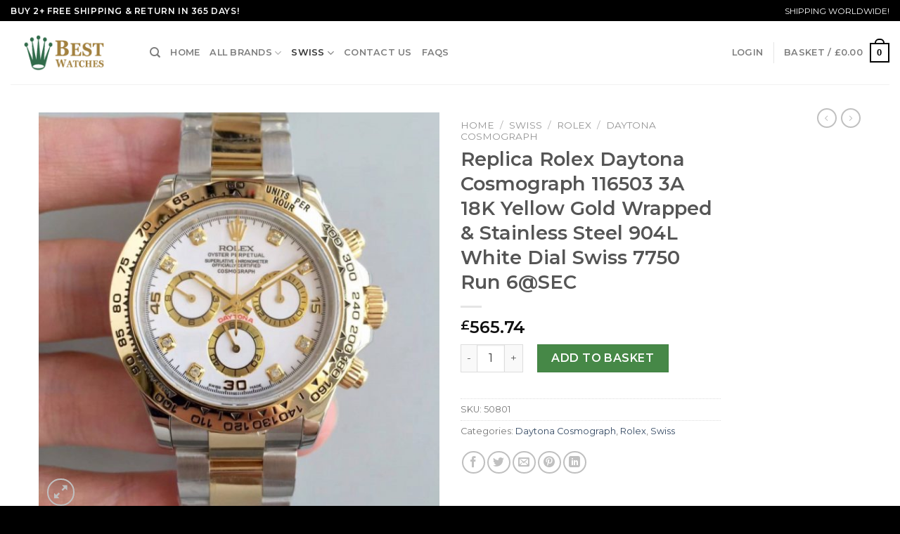

--- FILE ---
content_type: text/html; charset=UTF-8
request_url: https://www.bestwatches.to/product/replica-rolex-daytona-cosmograph-116503-3a-18k-yellow-gold-wrapped-stainless-steel-904l-white-dial-swiss-7750-run-email-protected/
body_size: 24671
content:
<!DOCTYPE html>
<!--[if IE 9 ]> <html dir="ltr" lang="en-GB" prefix="og: https://ogp.me/ns#" class="ie9 loading-site no-js"> <![endif]-->
<!--[if IE 8 ]> <html dir="ltr" lang="en-GB" prefix="og: https://ogp.me/ns#" class="ie8 loading-site no-js"> <![endif]-->
<!--[if (gte IE 9)|!(IE)]><!--><html dir="ltr" lang="en-GB" prefix="og: https://ogp.me/ns#" class="loading-site no-js"> <!--<![endif]-->
<head>
	<meta charset="UTF-8" />
	<link rel="profile" href="https://gmpg.org/xfn/11" />
	<link rel="pingback" href="https://www.bestwatches.to/xmlrpc.php" />

	<script>(function(html){html.className = html.className.replace(/\bno-js\b/,'js')})(document.documentElement);</script>
<title>Replica Rolex Daytona Cosmograph 116503 3A 18K Yellow Gold Wrapped &amp; Stainless Steel 904L White Dial Swiss 7750 Run [email protected] - Best Replica Watches UK</title>

		<!-- All in One SEO 4.5.7.2 - aioseo.com -->
		<meta name="description" content="Size: 40mmMovement:SWISSETA 7750Automatic Movement 28800bph, SECONDS Running at [email protected] Functions: Hours, Minutes, Seconds andChronograph with SECONDS Running at [email protected] Like Genuine Case: Stainless Steel 904LDial: White Dial with Diamond Markers Bezel: 18KYellow Gold WrappedCrystal: Scratch-proof sapphire crystal with AR coatingStrap: 18KYellow Gold Wrapped and Stainless Steel 904L BraceletClasp:Deployment Clasp Water resistance: 50Meters" />
		<meta name="robots" content="max-image-preview:large" />
		<link rel="canonical" href="https://www.bestwatches.to/product/replica-rolex-daytona-cosmograph-116503-3a-18k-yellow-gold-wrapped-stainless-steel-904l-white-dial-swiss-7750-run-email-protected/" />
		<meta name="generator" content="All in One SEO (AIOSEO) 4.5.7.2" />
		<meta property="og:locale" content="en_GB" />
		<meta property="og:site_name" content="Best Replica Watches UK - High Quality Replica Watches UK Hot On Sale" />
		<meta property="og:type" content="article" />
		<meta property="og:title" content="Replica Rolex Daytona Cosmograph 116503 3A 18K Yellow Gold Wrapped &amp; Stainless Steel 904L White Dial Swiss 7750 Run [email protected] - Best Replica Watches UK" />
		<meta property="og:description" content="Size: 40mmMovement:SWISSETA 7750Automatic Movement 28800bph, SECONDS Running at [email protected] Functions: Hours, Minutes, Seconds andChronograph with SECONDS Running at [email protected] Like Genuine Case: Stainless Steel 904LDial: White Dial with Diamond Markers Bezel: 18KYellow Gold WrappedCrystal: Scratch-proof sapphire crystal with AR coatingStrap: 18KYellow Gold Wrapped and Stainless Steel 904L BraceletClasp:Deployment Clasp Water resistance: 50Meters" />
		<meta property="og:url" content="https://www.bestwatches.to/product/replica-rolex-daytona-cosmograph-116503-3a-18k-yellow-gold-wrapped-stainless-steel-904l-white-dial-swiss-7750-run-email-protected/" />
		<meta property="article:published_time" content="2022-06-13T11:05:30+00:00" />
		<meta property="article:modified_time" content="2022-06-13T11:06:59+00:00" />
		<meta name="twitter:card" content="summary_large_image" />
		<meta name="twitter:title" content="Replica Rolex Daytona Cosmograph 116503 3A 18K Yellow Gold Wrapped &amp; Stainless Steel 904L White Dial Swiss 7750 Run [email protected] - Best Replica Watches UK" />
		<meta name="twitter:description" content="Size: 40mmMovement:SWISSETA 7750Automatic Movement 28800bph, SECONDS Running at [email protected] Functions: Hours, Minutes, Seconds andChronograph with SECONDS Running at [email protected] Like Genuine Case: Stainless Steel 904LDial: White Dial with Diamond Markers Bezel: 18KYellow Gold WrappedCrystal: Scratch-proof sapphire crystal with AR coatingStrap: 18KYellow Gold Wrapped and Stainless Steel 904L BraceletClasp:Deployment Clasp Water resistance: 50Meters" />
		<script type="application/ld+json" class="aioseo-schema">
			{"@context":"https:\/\/schema.org","@graph":[{"@type":"BreadcrumbList","@id":"https:\/\/www.bestwatches.to\/product\/replica-rolex-daytona-cosmograph-116503-3a-18k-yellow-gold-wrapped-stainless-steel-904l-white-dial-swiss-7750-run-email-protected\/#breadcrumblist","itemListElement":[{"@type":"ListItem","@id":"https:\/\/www.bestwatches.to\/#listItem","position":1,"name":"Home","item":"https:\/\/www.bestwatches.to\/","nextItem":"https:\/\/www.bestwatches.to\/product\/replica-rolex-daytona-cosmograph-116503-3a-18k-yellow-gold-wrapped-stainless-steel-904l-white-dial-swiss-7750-run-email-protected\/#listItem"},{"@type":"ListItem","@id":"https:\/\/www.bestwatches.to\/product\/replica-rolex-daytona-cosmograph-116503-3a-18k-yellow-gold-wrapped-stainless-steel-904l-white-dial-swiss-7750-run-email-protected\/#listItem","position":2,"name":"Replica Rolex Daytona Cosmograph 116503 3A 18K Yellow Gold Wrapped &amp; Stainless Steel 904L White Dial Swiss 7750 Run [email&#160;protected]","previousItem":"https:\/\/www.bestwatches.to\/#listItem"}]},{"@type":"ItemPage","@id":"https:\/\/www.bestwatches.to\/product\/replica-rolex-daytona-cosmograph-116503-3a-18k-yellow-gold-wrapped-stainless-steel-904l-white-dial-swiss-7750-run-email-protected\/#itempage","url":"https:\/\/www.bestwatches.to\/product\/replica-rolex-daytona-cosmograph-116503-3a-18k-yellow-gold-wrapped-stainless-steel-904l-white-dial-swiss-7750-run-email-protected\/","name":"Replica Rolex Daytona Cosmograph 116503 3A 18K Yellow Gold Wrapped & Stainless Steel 904L White Dial Swiss 7750 Run [email protected] - Best Replica Watches UK","description":"Size: 40mmMovement:SWISSETA 7750Automatic Movement 28800bph, SECONDS Running at [email protected] Functions: Hours, Minutes, Seconds andChronograph with SECONDS Running at [email protected] Like Genuine Case: Stainless Steel 904LDial: White Dial with Diamond Markers Bezel: 18KYellow Gold WrappedCrystal: Scratch-proof sapphire crystal with AR coatingStrap: 18KYellow Gold Wrapped and Stainless Steel 904L BraceletClasp:Deployment Clasp Water resistance: 50Meters","inLanguage":"en-GB","isPartOf":{"@id":"https:\/\/www.bestwatches.to\/#website"},"breadcrumb":{"@id":"https:\/\/www.bestwatches.to\/product\/replica-rolex-daytona-cosmograph-116503-3a-18k-yellow-gold-wrapped-stainless-steel-904l-white-dial-swiss-7750-run-email-protected\/#breadcrumblist"},"image":{"@type":"ImageObject","url":"https:\/\/www.bestwatches.to\/wp-content\/uploads\/2022\/06\/1-800.jpg","@id":"https:\/\/www.bestwatches.to\/product\/replica-rolex-daytona-cosmograph-116503-3a-18k-yellow-gold-wrapped-stainless-steel-904l-white-dial-swiss-7750-run-email-protected\/#mainImage","width":1000,"height":1000},"primaryImageOfPage":{"@id":"https:\/\/www.bestwatches.to\/product\/replica-rolex-daytona-cosmograph-116503-3a-18k-yellow-gold-wrapped-stainless-steel-904l-white-dial-swiss-7750-run-email-protected\/#mainImage"},"datePublished":"2022-06-13T12:05:30+08:00","dateModified":"2022-06-13T12:06:59+08:00"},{"@type":"Organization","@id":"https:\/\/www.bestwatches.to\/#organization","name":"Best Replica Watches UK","url":"https:\/\/www.bestwatches.to\/"},{"@type":"WebSite","@id":"https:\/\/www.bestwatches.to\/#website","url":"https:\/\/www.bestwatches.to\/","name":"Best Replica Watches UK","description":"High Quality Replica Watches UK Hot On Sale","inLanguage":"en-GB","publisher":{"@id":"https:\/\/www.bestwatches.to\/#organization"}}]}
		</script>
		<!-- All in One SEO -->

<meta name="viewport" content="width=device-width, initial-scale=1, maximum-scale=1" /><link rel='dns-prefetch' href='//fonts.googleapis.com' />
<style id='wp-block-library-inline-css' type='text/css'>
:root{--wp-admin-theme-color:#007cba;--wp-admin-theme-color--rgb:0,124,186;--wp-admin-theme-color-darker-10:#006ba1;--wp-admin-theme-color-darker-10--rgb:0,107,161;--wp-admin-theme-color-darker-20:#005a87;--wp-admin-theme-color-darker-20--rgb:0,90,135;--wp-admin-border-width-focus:2px;--wp-block-synced-color:#7a00df;--wp-block-synced-color--rgb:122,0,223}@media (-webkit-min-device-pixel-ratio:2),(min-resolution:192dpi){:root{--wp-admin-border-width-focus:1.5px}}.wp-element-button{cursor:pointer}:root{--wp--preset--font-size--normal:16px;--wp--preset--font-size--huge:42px}:root .has-very-light-gray-background-color{background-color:#eee}:root .has-very-dark-gray-background-color{background-color:#313131}:root .has-very-light-gray-color{color:#eee}:root .has-very-dark-gray-color{color:#313131}:root .has-vivid-green-cyan-to-vivid-cyan-blue-gradient-background{background:linear-gradient(135deg,#00d084,#0693e3)}:root .has-purple-crush-gradient-background{background:linear-gradient(135deg,#34e2e4,#4721fb 50%,#ab1dfe)}:root .has-hazy-dawn-gradient-background{background:linear-gradient(135deg,#faaca8,#dad0ec)}:root .has-subdued-olive-gradient-background{background:linear-gradient(135deg,#fafae1,#67a671)}:root .has-atomic-cream-gradient-background{background:linear-gradient(135deg,#fdd79a,#004a59)}:root .has-nightshade-gradient-background{background:linear-gradient(135deg,#330968,#31cdcf)}:root .has-midnight-gradient-background{background:linear-gradient(135deg,#020381,#2874fc)}.has-regular-font-size{font-size:1em}.has-larger-font-size{font-size:2.625em}.has-normal-font-size{font-size:var(--wp--preset--font-size--normal)}.has-huge-font-size{font-size:var(--wp--preset--font-size--huge)}.has-text-align-center{text-align:center}.has-text-align-left{text-align:left}.has-text-align-right{text-align:right}#end-resizable-editor-section{display:none}.aligncenter{clear:both}.items-justified-left{justify-content:flex-start}.items-justified-center{justify-content:center}.items-justified-right{justify-content:flex-end}.items-justified-space-between{justify-content:space-between}.screen-reader-text{clip:rect(1px,1px,1px,1px);word-wrap:normal!important;border:0;-webkit-clip-path:inset(50%);clip-path:inset(50%);height:1px;margin:-1px;overflow:hidden;padding:0;position:absolute;width:1px}.screen-reader-text:focus{clip:auto!important;background-color:#ddd;-webkit-clip-path:none;clip-path:none;color:#444;display:block;font-size:1em;height:auto;left:5px;line-height:normal;padding:15px 23px 14px;text-decoration:none;top:5px;width:auto;z-index:100000}html :where(.has-border-color){border-style:solid}html :where([style*=border-top-color]){border-top-style:solid}html :where([style*=border-right-color]){border-right-style:solid}html :where([style*=border-bottom-color]){border-bottom-style:solid}html :where([style*=border-left-color]){border-left-style:solid}html :where([style*=border-width]){border-style:solid}html :where([style*=border-top-width]){border-top-style:solid}html :where([style*=border-right-width]){border-right-style:solid}html :where([style*=border-bottom-width]){border-bottom-style:solid}html :where([style*=border-left-width]){border-left-style:solid}html :where(img[class*=wp-image-]){height:auto;max-width:100%}figure{margin:0 0 1em}html :where(.is-position-sticky){--wp-admin--admin-bar--position-offset:var(--wp-admin--admin-bar--height,0px)}@media screen and (max-width:600px){html :where(.is-position-sticky){--wp-admin--admin-bar--position-offset:0px}}
</style>
<link rel='stylesheet' id='classic-theme-styles-css' href='https://www.bestwatches.to/wp-includes/css/classic-themes.min.css?ver=6.2.2' type='text/css' media='all' />
<link rel='stylesheet' id='photoswipe-css' href='https://www.bestwatches.to/wp-content/plugins/woocommerce/assets/css/photoswipe/photoswipe.min.css?ver=6.5.1' type='text/css' media='all' />
<link rel='stylesheet' id='photoswipe-default-skin-css' href='https://www.bestwatches.to/wp-content/plugins/woocommerce/assets/css/photoswipe/default-skin/default-skin.min.css?ver=6.5.1' type='text/css' media='all' />
<style id='woocommerce-inline-inline-css' type='text/css'>
.woocommerce form .form-row .required { visibility: visible; }
</style>
<link rel='stylesheet' id='flatsome-main-css' href='https://www.bestwatches.to/wp-content/themes/flatsome/assets/css/flatsome.css?ver=3.14.2' type='text/css' media='all' />
<style id='flatsome-main-inline-css' type='text/css'>
@font-face {
				font-family: "fl-icons";
				font-display: block;
				src: url(https://www.bestwatches.to/wp-content/themes/flatsome/assets/css/icons/fl-icons.eot?v=3.14.2);
				src:
					url(https://www.bestwatches.to/wp-content/themes/flatsome/assets/css/icons/fl-icons.eot#iefix?v=3.14.2) format("embedded-opentype"),
					url(https://www.bestwatches.to/wp-content/themes/flatsome/assets/css/icons/fl-icons.woff2?v=3.14.2) format("woff2"),
					url(https://www.bestwatches.to/wp-content/themes/flatsome/assets/css/icons/fl-icons.ttf?v=3.14.2) format("truetype"),
					url(https://www.bestwatches.to/wp-content/themes/flatsome/assets/css/icons/fl-icons.woff?v=3.14.2) format("woff"),
					url(https://www.bestwatches.to/wp-content/themes/flatsome/assets/css/icons/fl-icons.svg?v=3.14.2#fl-icons) format("svg");
			}
</style>
<link rel='stylesheet' id='flatsome-shop-css' href='https://www.bestwatches.to/wp-content/themes/flatsome/assets/css/flatsome-shop.css?ver=3.14.2' type='text/css' media='all' />
<link rel='stylesheet' id='flatsome-style-css' href='https://www.bestwatches.to/wp-content/themes/flatsome/style.css?ver=3.14.2' type='text/css' media='all' />
<link rel='stylesheet' id='flatsome-googlefonts-css' href='//fonts.googleapis.com/css?family=Montserrat%3Aregular%2Cregular%2Cregular%2C600%7CDancing+Script%3Aregular%2C400&#038;display=swap&#038;ver=3.9' type='text/css' media='all' />
<script type='text/javascript' src='https://www.bestwatches.to/wp-includes/js/jquery/jquery.min.js?ver=3.6.4' id='jquery-core-js'></script>
<script type='text/javascript' src='https://www.bestwatches.to/wp-includes/js/jquery/jquery-migrate.min.js?ver=3.4.0' id='jquery-migrate-js'></script>
<link rel="https://api.w.org/" href="https://www.bestwatches.to/wp-json/" /><link rel="alternate" type="application/json" href="https://www.bestwatches.to/wp-json/wp/v2/product/2689" /><meta name="generator" content="WordPress 6.2.2" />
<meta name="generator" content="WooCommerce 6.5.1" />
<link rel='shortlink' href='https://www.bestwatches.to/?p=2689' />
<link rel="alternate" type="application/json+oembed" href="https://www.bestwatches.to/wp-json/oembed/1.0/embed?url=https%3A%2F%2Fwww.bestwatches.to%2Fproduct%2Freplica-rolex-daytona-cosmograph-116503-3a-18k-yellow-gold-wrapped-stainless-steel-904l-white-dial-swiss-7750-run-email-protected%2F" />
<link rel="alternate" type="text/xml+oembed" href="https://www.bestwatches.to/wp-json/oembed/1.0/embed?url=https%3A%2F%2Fwww.bestwatches.to%2Fproduct%2Freplica-rolex-daytona-cosmograph-116503-3a-18k-yellow-gold-wrapped-stainless-steel-904l-white-dial-swiss-7750-run-email-protected%2F&#038;format=xml" />
<style>.bg{opacity: 0; transition: opacity 1s; -webkit-transition: opacity 1s;} .bg-loaded{opacity: 1;}</style><!--[if IE]><link rel="stylesheet" type="text/css" href="https://www.bestwatches.to/wp-content/themes/flatsome/assets/css/ie-fallback.css"><script src="//cdnjs.cloudflare.com/ajax/libs/html5shiv/3.6.1/html5shiv.js"></script><script>var head = document.getElementsByTagName('head')[0],style = document.createElement('style');style.type = 'text/css';style.styleSheet.cssText = ':before,:after{content:none !important';head.appendChild(style);setTimeout(function(){head.removeChild(style);}, 0);</script><script src="https://www.bestwatches.to/wp-content/themes/flatsome/assets/libs/ie-flexibility.js"></script><![endif]-->	<noscript><style>.woocommerce-product-gallery{ opacity: 1 !important; }</style></noscript>
	<link rel="icon" href="https://www.bestwatches.to/wp-content/uploads/2022/06/cropped-bestwatches.to-replica-watches-uk-32x32.jpg" sizes="32x32" />
<link rel="icon" href="https://www.bestwatches.to/wp-content/uploads/2022/06/cropped-bestwatches.to-replica-watches-uk-192x192.jpg" sizes="192x192" />
<link rel="apple-touch-icon" href="https://www.bestwatches.to/wp-content/uploads/2022/06/cropped-bestwatches.to-replica-watches-uk-180x180.jpg" />
<meta name="msapplication-TileImage" content="https://www.bestwatches.to/wp-content/uploads/2022/06/cropped-bestwatches.to-replica-watches-uk-270x270.jpg" />
<style id="custom-css" type="text/css">:root {--primary-color: #446084;}.header-main{height: 90px}#logo img{max-height: 90px}#logo{width:168px;}#logo a{max-width:230px;}.header-top{min-height: 30px}.transparent .header-main{height: 90px}.transparent #logo img{max-height: 90px}.has-transparent + .page-title:first-of-type,.has-transparent + #main > .page-title,.has-transparent + #main > div > .page-title,.has-transparent + #main .page-header-wrapper:first-of-type .page-title{padding-top: 120px;}.header.show-on-scroll,.stuck .header-main{height:70px!important}.stuck #logo img{max-height: 70px!important}.header-bottom {background-color: #f1f1f1}@media (max-width: 549px) {.header-main{height: 70px}#logo img{max-height: 70px}}.nav-dropdown{font-size:100%}.header-top{background-color:#000000!important;}body{font-family:"Montserrat", sans-serif}body{font-weight: 0}.nav > li > a {font-family:"Montserrat", sans-serif;}.mobile-sidebar-levels-2 .nav > li > ul > li > a {font-family:"Montserrat", sans-serif;}.nav > li > a {font-weight: 600;}.mobile-sidebar-levels-2 .nav > li > ul > li > a {font-weight: 600;}h1,h2,h3,h4,h5,h6,.heading-font, .off-canvas-center .nav-sidebar.nav-vertical > li > a{font-family: "Montserrat", sans-serif;}h1,h2,h3,h4,h5,h6,.heading-font,.banner h1,.banner h2{font-weight: 0;}.alt-font{font-family: "Dancing Script", sans-serif;}.alt-font{font-weight: 400!important;}.shop-page-title.featured-title .title-bg{ background-image: url(https://www.bestwatches.to/wp-content/uploads/2022/06/1-800.jpg)!important;}@media screen and (min-width: 550px){.products .box-vertical .box-image{min-width: 300px!important;width: 300px!important;}}.absolute-footer, html{background-color: #000000}/* Custom CSS */.logo{font-family:Times New Roman;}.logo a{color:#333}.secondary, .checkout-button, .button.checkout, .button.alt{background-color: #468847;}input[type="submit"], input[type="submit"].button, input[type="submit"], .primary {background-color: #000;}.banner {background-color: #ffffff;}.grid-tools a {background-color: #000;}.cart-icon strong{border: 2px solid #000; color: #000;}.current-dropdown .cart-icon strong, .cart-icon:hover strong {background-color: #000;}.cart-icon strong:after{border: 2px solid #000;}.row.row-small {max-width: 1200px;}.full-width .ubermenu-nav, .container, .row {max-width: 1200px;}.nav-pagination>li>.current, .nav-pagination>li>span:hover, .nav-pagination>li>a:hover {border-color: #000;background-color: #000;}@media (max-width: 767px) {.widget {text-align: center;}.footer-1 .is-divider {margin: 1em auto 1em;}}.select2-container .select2-choice,.select2-container .select2-selection{box-sizing:border-box;border:1px solid #ddd;padding:0 .75em;height:2.507em;font-size:.97em;border-radius:0;max-width:100%;width:100%;vertical-align:middle;background-color:#fff;color:#333;box-shadow:inset 0 1px 2px rgba(0,0,0,0.1);transition:color .3s, border .3s, background .3s, opacity .3s}select,.select-resize-ghost,.select2-container .select2-choice,.select2-container .select2-selection{box-shadow:inset 0 -1.4em 1em 0 rgba(0,0,0,0.02);background-color:#fff;-webkit-appearance:none;-moz-appearance:none;border-radius:0;display:block}.select2-container .selection .select2-selection--multiple{padding:10px;height:auto;max-height:200px;background-image:none;line-height:1.7em}.select2-container .selection .select2-selection--multiple .select2-selection__choice{padding:5px}.select2-container{text-align:left}.form-row .select2-container{margin-bottom:1em}.select2-search__field{margin-bottom:0}.select2-container--default .select2-selection--single .select2-selection__arrow{width:30px}.select2-container .select2-choice>.select2-chosen,.select2-container .select2-selection--single .select2-selection__rendered,.select2-selection{padding:0;line-height:2.507em}.select2-container--default .select2-selection--single .select2-selection__arrow{height:2.507em}.label-new.menu-item > a:after{content:"New";}.label-hot.menu-item > a:after{content:"Hot";}.label-sale.menu-item > a:after{content:"Sale";}.label-popular.menu-item > a:after{content:"Popular";}</style></head>

<body class="product-template-default single single-product postid-2689 theme-flatsome woocommerce woocommerce-page woocommerce-no-js lightbox nav-dropdown-has-arrow nav-dropdown-has-shadow nav-dropdown-has-border">

<svg xmlns="http://www.w3.org/2000/svg" viewBox="0 0 0 0" width="0" height="0" focusable="false" role="none" style="visibility: hidden; position: absolute; left: -9999px; overflow: hidden;" ><defs><filter id="wp-duotone-dark-grayscale"><feColorMatrix color-interpolation-filters="sRGB" type="matrix" values=" .299 .587 .114 0 0 .299 .587 .114 0 0 .299 .587 .114 0 0 .299 .587 .114 0 0 " /><feComponentTransfer color-interpolation-filters="sRGB" ><feFuncR type="table" tableValues="0 0.49803921568627" /><feFuncG type="table" tableValues="0 0.49803921568627" /><feFuncB type="table" tableValues="0 0.49803921568627" /><feFuncA type="table" tableValues="1 1" /></feComponentTransfer><feComposite in2="SourceGraphic" operator="in" /></filter></defs></svg><svg xmlns="http://www.w3.org/2000/svg" viewBox="0 0 0 0" width="0" height="0" focusable="false" role="none" style="visibility: hidden; position: absolute; left: -9999px; overflow: hidden;" ><defs><filter id="wp-duotone-grayscale"><feColorMatrix color-interpolation-filters="sRGB" type="matrix" values=" .299 .587 .114 0 0 .299 .587 .114 0 0 .299 .587 .114 0 0 .299 .587 .114 0 0 " /><feComponentTransfer color-interpolation-filters="sRGB" ><feFuncR type="table" tableValues="0 1" /><feFuncG type="table" tableValues="0 1" /><feFuncB type="table" tableValues="0 1" /><feFuncA type="table" tableValues="1 1" /></feComponentTransfer><feComposite in2="SourceGraphic" operator="in" /></filter></defs></svg><svg xmlns="http://www.w3.org/2000/svg" viewBox="0 0 0 0" width="0" height="0" focusable="false" role="none" style="visibility: hidden; position: absolute; left: -9999px; overflow: hidden;" ><defs><filter id="wp-duotone-purple-yellow"><feColorMatrix color-interpolation-filters="sRGB" type="matrix" values=" .299 .587 .114 0 0 .299 .587 .114 0 0 .299 .587 .114 0 0 .299 .587 .114 0 0 " /><feComponentTransfer color-interpolation-filters="sRGB" ><feFuncR type="table" tableValues="0.54901960784314 0.98823529411765" /><feFuncG type="table" tableValues="0 1" /><feFuncB type="table" tableValues="0.71764705882353 0.25490196078431" /><feFuncA type="table" tableValues="1 1" /></feComponentTransfer><feComposite in2="SourceGraphic" operator="in" /></filter></defs></svg><svg xmlns="http://www.w3.org/2000/svg" viewBox="0 0 0 0" width="0" height="0" focusable="false" role="none" style="visibility: hidden; position: absolute; left: -9999px; overflow: hidden;" ><defs><filter id="wp-duotone-blue-red"><feColorMatrix color-interpolation-filters="sRGB" type="matrix" values=" .299 .587 .114 0 0 .299 .587 .114 0 0 .299 .587 .114 0 0 .299 .587 .114 0 0 " /><feComponentTransfer color-interpolation-filters="sRGB" ><feFuncR type="table" tableValues="0 1" /><feFuncG type="table" tableValues="0 0.27843137254902" /><feFuncB type="table" tableValues="0.5921568627451 0.27843137254902" /><feFuncA type="table" tableValues="1 1" /></feComponentTransfer><feComposite in2="SourceGraphic" operator="in" /></filter></defs></svg><svg xmlns="http://www.w3.org/2000/svg" viewBox="0 0 0 0" width="0" height="0" focusable="false" role="none" style="visibility: hidden; position: absolute; left: -9999px; overflow: hidden;" ><defs><filter id="wp-duotone-midnight"><feColorMatrix color-interpolation-filters="sRGB" type="matrix" values=" .299 .587 .114 0 0 .299 .587 .114 0 0 .299 .587 .114 0 0 .299 .587 .114 0 0 " /><feComponentTransfer color-interpolation-filters="sRGB" ><feFuncR type="table" tableValues="0 0" /><feFuncG type="table" tableValues="0 0.64705882352941" /><feFuncB type="table" tableValues="0 1" /><feFuncA type="table" tableValues="1 1" /></feComponentTransfer><feComposite in2="SourceGraphic" operator="in" /></filter></defs></svg><svg xmlns="http://www.w3.org/2000/svg" viewBox="0 0 0 0" width="0" height="0" focusable="false" role="none" style="visibility: hidden; position: absolute; left: -9999px; overflow: hidden;" ><defs><filter id="wp-duotone-magenta-yellow"><feColorMatrix color-interpolation-filters="sRGB" type="matrix" values=" .299 .587 .114 0 0 .299 .587 .114 0 0 .299 .587 .114 0 0 .299 .587 .114 0 0 " /><feComponentTransfer color-interpolation-filters="sRGB" ><feFuncR type="table" tableValues="0.78039215686275 1" /><feFuncG type="table" tableValues="0 0.94901960784314" /><feFuncB type="table" tableValues="0.35294117647059 0.47058823529412" /><feFuncA type="table" tableValues="1 1" /></feComponentTransfer><feComposite in2="SourceGraphic" operator="in" /></filter></defs></svg><svg xmlns="http://www.w3.org/2000/svg" viewBox="0 0 0 0" width="0" height="0" focusable="false" role="none" style="visibility: hidden; position: absolute; left: -9999px; overflow: hidden;" ><defs><filter id="wp-duotone-purple-green"><feColorMatrix color-interpolation-filters="sRGB" type="matrix" values=" .299 .587 .114 0 0 .299 .587 .114 0 0 .299 .587 .114 0 0 .299 .587 .114 0 0 " /><feComponentTransfer color-interpolation-filters="sRGB" ><feFuncR type="table" tableValues="0.65098039215686 0.40392156862745" /><feFuncG type="table" tableValues="0 1" /><feFuncB type="table" tableValues="0.44705882352941 0.4" /><feFuncA type="table" tableValues="1 1" /></feComponentTransfer><feComposite in2="SourceGraphic" operator="in" /></filter></defs></svg><svg xmlns="http://www.w3.org/2000/svg" viewBox="0 0 0 0" width="0" height="0" focusable="false" role="none" style="visibility: hidden; position: absolute; left: -9999px; overflow: hidden;" ><defs><filter id="wp-duotone-blue-orange"><feColorMatrix color-interpolation-filters="sRGB" type="matrix" values=" .299 .587 .114 0 0 .299 .587 .114 0 0 .299 .587 .114 0 0 .299 .587 .114 0 0 " /><feComponentTransfer color-interpolation-filters="sRGB" ><feFuncR type="table" tableValues="0.098039215686275 1" /><feFuncG type="table" tableValues="0 0.66274509803922" /><feFuncB type="table" tableValues="0.84705882352941 0.41960784313725" /><feFuncA type="table" tableValues="1 1" /></feComponentTransfer><feComposite in2="SourceGraphic" operator="in" /></filter></defs></svg>
<a class="skip-link screen-reader-text" href="#main">Skip to content</a>

<div id="wrapper">

	
	<header id="header" class="header header-full-width has-sticky sticky-jump">
		<div class="header-wrapper">
			<div id="top-bar" class="header-top hide-for-sticky nav-dark">
    <div class="flex-row container">
      <div class="flex-col hide-for-medium flex-left">
          <ul class="nav nav-left medium-nav-center nav-small  nav-divided">
              <li class="html custom html_topbar_left"><strong class="uppercase">Buy 2+ Free Shipping & Return In 365 Days! </strong></li>          </ul>
      </div>

      <div class="flex-col hide-for-medium flex-center">
          <ul class="nav nav-center nav-small  nav-divided">
                        </ul>
      </div>

      <div class="flex-col hide-for-medium flex-right">
         <ul class="nav top-bar-nav nav-right nav-small  nav-divided">
              <li class="html custom html_topbar_right">SHIPPING WORLDWIDE! </li>          </ul>
      </div>

            <div class="flex-col show-for-medium flex-grow">
          <ul class="nav nav-center nav-small mobile-nav  nav-divided">
              <li class="html custom html_topbar_left"><strong class="uppercase">Buy 2+ Free Shipping & Return In 365 Days! </strong></li>          </ul>
      </div>
      
    </div>
</div>
<div id="masthead" class="header-main ">
      <div class="header-inner flex-row container logo-left medium-logo-center" role="navigation">

          <!-- Logo -->
          <div id="logo" class="flex-col logo">
            <!-- Header logo -->
<a href="https://www.bestwatches.to/" title="Best Replica Watches UK - High Quality Replica Watches UK Hot On Sale" rel="home">
    <img width="168" height="90" src="https://www.bestwatches.to/wp-content/uploads/2024/02/logo.png" class="header_logo header-logo" alt="Best Replica Watches UK"/><img  width="168" height="90" src="https://www.bestwatches.to/wp-content/uploads/2024/02/logo.png" class="header-logo-dark" alt="Best Replica Watches UK"/></a>
          </div>

          <!-- Mobile Left Elements -->
          <div class="flex-col show-for-medium flex-left">
            <ul class="mobile-nav nav nav-left ">
              <li class="nav-icon has-icon">
  		<a href="#" data-open="#main-menu" data-pos="left" data-bg="main-menu-overlay" data-color="" class="is-small" aria-label="Menu" aria-controls="main-menu" aria-expanded="false">
		
		  <i class="icon-menu" ></i>
		  		</a>
	</li>            </ul>
          </div>

          <!-- Left Elements -->
          <div class="flex-col hide-for-medium flex-left
            flex-grow">
            <ul class="header-nav header-nav-main nav nav-left  nav-uppercase" >
              <li class="header-search header-search-dropdown has-icon has-dropdown menu-item-has-children">
		<a href="#" aria-label="Search" class="is-small"><i class="icon-search" ></i></a>
		<ul class="nav-dropdown nav-dropdown-default">
	 	<li class="header-search-form search-form html relative has-icon">
	<div class="header-search-form-wrapper">
		<div class="searchform-wrapper ux-search-box relative is-normal"><form role="search" method="get" class="searchform" action="https://www.bestwatches.to/">
	<div class="flex-row relative">
						<div class="flex-col flex-grow">
			<label class="screen-reader-text" for="woocommerce-product-search-field-0">Search for:</label>
			<input type="search" id="woocommerce-product-search-field-0" class="search-field mb-0" placeholder="Search&hellip;" value="" name="s" />
			<input type="hidden" name="post_type" value="product" />
					</div>
		<div class="flex-col">
			<button type="submit" value="Search" class="ux-search-submit submit-button secondary button icon mb-0" aria-label="Submit">
				<i class="icon-search" ></i>			</button>
		</div>
	</div>
	<div class="live-search-results text-left z-top"></div>
</form>
</div>	</div>
</li>	</ul>
</li>
<li id="menu-item-4972" class="menu-item menu-item-type-custom menu-item-object-custom menu-item-4972 menu-item-design-default"><a href="/" class="nav-top-link">Home</a></li>
<li id="menu-item-4985" class="menu-item menu-item-type-custom menu-item-object-custom menu-item-has-children menu-item-4985 menu-item-design-default has-dropdown"><a href="/shop" class="nav-top-link">All Brands<i class="icon-angle-down" ></i></a>
<ul class="sub-menu nav-dropdown nav-dropdown-default">
	<li id="menu-item-4983" class="menu-item menu-item-type-taxonomy menu-item-object-product_cat menu-item-4983"><a href="https://www.bestwatches.to/product-category/rolex-2/">Rolex</a></li>
	<li id="menu-item-4976" class="menu-item menu-item-type-taxonomy menu-item-object-product_cat menu-item-4976"><a href="https://www.bestwatches.to/product-category/breitling/">Breitling</a></li>
	<li id="menu-item-4980" class="menu-item menu-item-type-taxonomy menu-item-object-product_cat menu-item-4980"><a href="https://www.bestwatches.to/product-category/omega-2/">Omega</a></li>
	<li id="menu-item-4977" class="menu-item menu-item-type-taxonomy menu-item-object-product_cat menu-item-4977"><a href="https://www.bestwatches.to/product-category/cartier/">Cartier</a></li>
	<li id="menu-item-4978" class="menu-item menu-item-type-taxonomy menu-item-object-product_cat menu-item-4978"><a href="https://www.bestwatches.to/product-category/hublot/">Hublot</a></li>
	<li id="menu-item-4984" class="menu-item menu-item-type-taxonomy menu-item-object-product_cat menu-item-4984"><a href="https://www.bestwatches.to/product-category/tag-heuer/">Tag Heuer</a></li>
	<li id="menu-item-4981" class="menu-item menu-item-type-taxonomy menu-item-object-product_cat menu-item-4981"><a href="https://www.bestwatches.to/product-category/panerai/">Panerai</a></li>
	<li id="menu-item-4975" class="menu-item menu-item-type-taxonomy menu-item-object-product_cat menu-item-4975"><a href="https://www.bestwatches.to/product-category/audemars-piguet/">Audemars Piguet</a></li>
	<li id="menu-item-4979" class="menu-item menu-item-type-taxonomy menu-item-object-product_cat menu-item-4979"><a href="https://www.bestwatches.to/product-category/iwc/">IWC</a></li>
	<li id="menu-item-4982" class="menu-item menu-item-type-taxonomy menu-item-object-product_cat menu-item-4982"><a href="https://www.bestwatches.to/product-category/patek-philippe/">Patek Philippe</a></li>
</ul>
</li>
<li id="menu-item-4986" class="menu-item menu-item-type-taxonomy menu-item-object-product_cat current-product-ancestor current-menu-parent current-product-parent menu-item-has-children menu-item-4986 active menu-item-design-default has-dropdown"><a href="https://www.bestwatches.to/product-category/swiss/" class="nav-top-link">Swiss<i class="icon-angle-down" ></i></a>
<ul class="sub-menu nav-dropdown nav-dropdown-default">
	<li id="menu-item-4987" class="menu-item menu-item-type-taxonomy menu-item-object-product_cat current-product-ancestor current-menu-parent current-product-parent menu-item-has-children menu-item-4987 active nav-dropdown-col"><a href="https://www.bestwatches.to/product-category/swiss/rolex/">Rolex</a>
	<ul class="sub-menu nav-column nav-dropdown-default">
		<li id="menu-item-4990" class="menu-item menu-item-type-taxonomy menu-item-object-product_cat menu-item-4990"><a href="https://www.bestwatches.to/product-category/swiss/rolex/submariner/">Submariner</a></li>
		<li id="menu-item-4991" class="menu-item menu-item-type-taxonomy menu-item-object-product_cat menu-item-4991"><a href="https://www.bestwatches.to/product-category/swiss/rolex/submariner-v8s/">Submariner V8S</a></li>
		<li id="menu-item-4992" class="menu-item menu-item-type-taxonomy menu-item-object-product_cat menu-item-4992"><a href="https://www.bestwatches.to/product-category/swiss/rolex/submariner-v9s/">Submariner V9S</a></li>
		<li id="menu-item-4988" class="menu-item menu-item-type-taxonomy menu-item-object-product_cat menu-item-4988"><a href="https://www.bestwatches.to/product-category/swiss/rolex/milgauss/">Milgauss</a></li>
		<li id="menu-item-4989" class="menu-item menu-item-type-taxonomy menu-item-object-product_cat menu-item-4989"><a href="https://www.bestwatches.to/product-category/swiss/rolex/oyster-perpetual/">Oyster Perpetual</a></li>
		<li id="menu-item-4993" class="menu-item menu-item-type-taxonomy menu-item-object-product_cat menu-item-4993"><a href="https://www.bestwatches.to/product-category/swiss/rolex/yacht-master/">Yacht-Master</a></li>
	</ul>
</li>
</ul>
</li>
<li id="menu-item-4973" class="menu-item menu-item-type-post_type menu-item-object-page menu-item-4973 menu-item-design-default"><a href="https://www.bestwatches.to/contact-us/" class="nav-top-link">Contact Us</a></li>
<li id="menu-item-4974" class="menu-item menu-item-type-post_type menu-item-object-page menu-item-4974 menu-item-design-default"><a href="https://www.bestwatches.to/faqs/" class="nav-top-link">FAQs</a></li>
            </ul>
          </div>

          <!-- Right Elements -->
          <div class="flex-col hide-for-medium flex-right">
            <ul class="header-nav header-nav-main nav nav-right  nav-uppercase">
              <li class="account-item has-icon
    "
>

<a href="https://www.bestwatches.to/my-account/"
    class="nav-top-link nav-top-not-logged-in "
    data-open="#login-form-popup"  >
    <span>
    Login      </span>
  
</a>



</li>
<li class="header-divider"></li><li class="cart-item has-icon has-dropdown">

<a href="https://www.bestwatches.to/basket/" title="Basket" class="header-cart-link is-small">


<span class="header-cart-title">
   Basket   /      <span class="cart-price"><span class="woocommerce-Price-amount amount"><bdi><span class="woocommerce-Price-currencySymbol">&pound;</span>0.00</bdi></span></span>
  </span>

    <span class="cart-icon image-icon">
    <strong>0</strong>
  </span>
  </a>

 <ul class="nav-dropdown nav-dropdown-default">
    <li class="html widget_shopping_cart">
      <div class="widget_shopping_cart_content">
        

	<p class="woocommerce-mini-cart__empty-message">No products in the basket.</p>


      </div>
    </li>
     </ul>

</li>
            </ul>
          </div>

          <!-- Mobile Right Elements -->
          <div class="flex-col show-for-medium flex-right">
            <ul class="mobile-nav nav nav-right ">
              <li class="cart-item has-icon">

      <a href="https://www.bestwatches.to/basket/" class="header-cart-link off-canvas-toggle nav-top-link is-small" data-open="#cart-popup" data-class="off-canvas-cart" title="Basket" data-pos="right">
  
    <span class="cart-icon image-icon">
    <strong>0</strong>
  </span>
  </a>


  <!-- Cart Sidebar Popup -->
  <div id="cart-popup" class="mfp-hide widget_shopping_cart">
  <div class="cart-popup-inner inner-padding">
      <div class="cart-popup-title text-center">
          <h4 class="uppercase">Basket</h4>
          <div class="is-divider"></div>
      </div>
      <div class="widget_shopping_cart_content">
          

	<p class="woocommerce-mini-cart__empty-message">No products in the basket.</p>


      </div>
             <div class="cart-sidebar-content relative"></div>  </div>
  </div>

</li>
            </ul>
          </div>

      </div>
     
            <div class="container"><div class="top-divider full-width"></div></div>
      </div>
<div class="header-bg-container fill"><div class="header-bg-image fill"></div><div class="header-bg-color fill"></div></div>		</div>
	</header>

	
	<main id="main" class="">

	<div class="shop-container">
		
			<div class="container">
	<div class="woocommerce-notices-wrapper"></div></div>
<div id="product-2689" class="product type-product post-2689 status-publish first instock product_cat-daytona-cosmograph product_cat-rolex product_cat-swiss has-post-thumbnail shipping-taxable purchasable product-type-simple">
	<div class="product-container">

<div class="product-main">
	<div class="row content-row mb-0">

		<div class="product-gallery col large-6">
		
<div class="product-images relative mb-half has-hover woocommerce-product-gallery woocommerce-product-gallery--with-images woocommerce-product-gallery--columns-4 images" data-columns="4">

  <div class="badge-container is-larger absolute left top z-1">
</div>

  <div class="image-tools absolute top show-on-hover right z-3">
      </div>

  <figure class="woocommerce-product-gallery__wrapper product-gallery-slider slider slider-nav-small mb-half"
        data-flickity-options='{
                "cellAlign": "center",
                "wrapAround": true,
                "autoPlay": false,
                "prevNextButtons":true,
                "adaptiveHeight": true,
                "imagesLoaded": true,
                "lazyLoad": 1,
                "dragThreshold" : 15,
                "pageDots": false,
                "rightToLeft": false       }'>
    <div data-thumb="https://www.bestwatches.to/wp-content/uploads/2022/06/1-800-100x100.jpg" class="woocommerce-product-gallery__image slide first"><a href="https://www.bestwatches.to/wp-content/uploads/2022/06/1-800.jpg"><img width="600" height="600" src="https://www.bestwatches.to/wp-content/uploads/2022/06/1-800-600x600.jpg" class="wp-post-image skip-lazy" alt="" decoding="async" loading="lazy" title="1-800.jpg" data-caption="" data-src="https://www.bestwatches.to/wp-content/uploads/2022/06/1-800.jpg" data-large_image="https://www.bestwatches.to/wp-content/uploads/2022/06/1-800.jpg" data-large_image_width="1000" data-large_image_height="1000" srcset="https://www.bestwatches.to/wp-content/uploads/2022/06/1-800-600x600.jpg 600w, https://www.bestwatches.to/wp-content/uploads/2022/06/1-800-300x300.jpg 300w, https://www.bestwatches.to/wp-content/uploads/2022/06/1-800-100x100.jpg 100w, https://www.bestwatches.to/wp-content/uploads/2022/06/1-800-150x150.jpg 150w, https://www.bestwatches.to/wp-content/uploads/2022/06/1-800-768x768.jpg 768w, https://www.bestwatches.to/wp-content/uploads/2022/06/1-800.jpg 1000w" sizes="(max-width: 600px) 100vw, 600px" /></a></div>  </figure>

  <div class="image-tools absolute bottom left z-3">
        <a href="#product-zoom" class="zoom-button button is-outline circle icon tooltip hide-for-small" title="Zoom">
      <i class="icon-expand" ></i>    </a>
   </div>
</div>

		</div>

		<div class="product-info summary col-fit col entry-summary product-summary">
			<nav class="woocommerce-breadcrumb breadcrumbs uppercase"><a href="https://www.bestwatches.to">Home</a> <span class="divider">&#47;</span> <a href="https://www.bestwatches.to/product-category/swiss/">Swiss</a> <span class="divider">&#47;</span> <a href="https://www.bestwatches.to/product-category/swiss/rolex/">Rolex</a> <span class="divider">&#47;</span> <a href="https://www.bestwatches.to/product-category/swiss/rolex/daytona-cosmograph/">Daytona Cosmograph</a></nav><h1 class="product-title product_title entry-title">
	Replica Rolex Daytona Cosmograph 116503 3A 18K Yellow Gold Wrapped &amp; Stainless Steel 904L White Dial Swiss 7750 Run <a href="/cdn-cgi/l/email-protection" class="__cf_email__" data-cfemail="f1c7b1a2b4b2">[email&#160;protected]</a></h1>

	<div class="is-divider small"></div>
<ul class="next-prev-thumbs is-small show-for-medium">         <li class="prod-dropdown has-dropdown">
               <a href="https://www.bestwatches.to/product/replica-rolex-daytona-cosmograph-116505-jh-rose-gold-black-dial-swiss-4130-run-email-protected/"  rel="next" class="button icon is-outline circle">
                  <i class="icon-angle-left" ></i>              </a>
              <div class="nav-dropdown">
                <a title="Replica Rolex Daytona Cosmograph 116505 JH Rose Gold Black Dial Swiss 4130 Run <a href="/cdn-cgi/l/email-protection" class="__cf_email__" data-cfemail="efd9afbcaaac">[email&#160;protected]</a>" href="https://www.bestwatches.to/product/replica-rolex-daytona-cosmograph-116505-jh-rose-gold-black-dial-swiss-4130-run-email-protected/">
                <img width="100" height="100" src="https://www.bestwatches.to/wp-content/uploads/2022/06/1-813-100x100.jpg" class="attachment-woocommerce_gallery_thumbnail size-woocommerce_gallery_thumbnail wp-post-image" alt="" decoding="async" srcset="https://www.bestwatches.to/wp-content/uploads/2022/06/1-813-100x100.jpg 100w, https://www.bestwatches.to/wp-content/uploads/2022/06/1-813-300x300.jpg 300w, https://www.bestwatches.to/wp-content/uploads/2022/06/1-813-600x600.jpg 600w, https://www.bestwatches.to/wp-content/uploads/2022/06/1-813-150x150.jpg 150w, https://www.bestwatches.to/wp-content/uploads/2022/06/1-813-768x768.jpg 768w, https://www.bestwatches.to/wp-content/uploads/2022/06/1-813.jpg 1000w" sizes="(max-width: 100px) 100vw, 100px" /></a>
              </div>
          </li>
               <li class="prod-dropdown has-dropdown">
               <a href="https://www.bestwatches.to/product/replica-rolex-daytona-cosmograph-116503-3a-18k-yellow-gold-wrapped-stainless-steel-904l-champagne-dial-swiss-7750-run-email-protected/" rel="next" class="button icon is-outline circle">
                  <i class="icon-angle-right" ></i>              </a>
              <div class="nav-dropdown">
                  <a title="Replica Rolex Daytona Cosmograph 116503 3A 18K Yellow Gold Wrapped &amp; Stainless Steel 904L Champagne Dial Swiss 7750 Run <a href="/cdn-cgi/l/email-protection" class="__cf_email__" data-cfemail="dcea9c8f999f">[email&#160;protected]</a>" href="https://www.bestwatches.to/product/replica-rolex-daytona-cosmograph-116503-3a-18k-yellow-gold-wrapped-stainless-steel-904l-champagne-dial-swiss-7750-run-email-protected/">
                  <img width="100" height="100" src="https://www.bestwatches.to/wp-content/uploads/2022/06/1-798-100x100.jpg" class="attachment-woocommerce_gallery_thumbnail size-woocommerce_gallery_thumbnail wp-post-image" alt="" decoding="async" loading="lazy" srcset="https://www.bestwatches.to/wp-content/uploads/2022/06/1-798-100x100.jpg 100w, https://www.bestwatches.to/wp-content/uploads/2022/06/1-798-300x300.jpg 300w, https://www.bestwatches.to/wp-content/uploads/2022/06/1-798-600x600.jpg 600w, https://www.bestwatches.to/wp-content/uploads/2022/06/1-798-150x150.jpg 150w, https://www.bestwatches.to/wp-content/uploads/2022/06/1-798-768x768.jpg 768w, https://www.bestwatches.to/wp-content/uploads/2022/06/1-798.jpg 1000w" sizes="(max-width: 100px) 100vw, 100px" /></a>
              </div>
          </li>
      </ul><div class="price-wrapper">
	<p class="price product-page-price ">
  <span class="woocommerce-Price-amount amount"><bdi><span class="woocommerce-Price-currencySymbol">&pound;</span>565.74</bdi></span></p>
</div>

	
	<form class="cart" action="https://www.bestwatches.to/product/replica-rolex-daytona-cosmograph-116503-3a-18k-yellow-gold-wrapped-stainless-steel-904l-white-dial-swiss-7750-run-email-protected/" method="post" enctype='multipart/form-data'>
		
			<div class="quantity buttons_added">
		<input type="button" value="-" class="minus button is-form">				<label class="screen-reader-text" for="quantity_697bedf9c649d">Replica Rolex Daytona Cosmograph 116503 3A 18K Yellow Gold Wrapped &amp; Stainless Steel 904L White Dial Swiss 7750 Run [email&#160;protected] quantity</label>
		<input
			type="number"
			id="quantity_697bedf9c649d"
			class="input-text qty text"
			step="1"
			min="1"
			max=""
			name="quantity"
			value="1"
			title="Qty"
			size="4"
			placeholder=""
			inputmode="numeric" />
				<input type="button" value="+" class="plus button is-form">	</div>
	
		<button type="submit" name="add-to-cart" value="2689" class="single_add_to_cart_button button alt">Add to basket</button>

			</form>

	
<div class="product_meta">

	
	
		<span class="sku_wrapper">SKU: <span class="sku">50801</span></span>

	
	<span class="posted_in">Categories: <a href="https://www.bestwatches.to/product-category/swiss/rolex/daytona-cosmograph/" rel="tag">Daytona Cosmograph</a>, <a href="https://www.bestwatches.to/product-category/swiss/rolex/" rel="tag">Rolex</a>, <a href="https://www.bestwatches.to/product-category/swiss/" rel="tag">Swiss</a></span>
	
	
</div>
<div class="social-icons share-icons share-row relative" ><a href="whatsapp://send?text=Replica%20Rolex%20Daytona%20Cosmograph%20116503%203A%2018K%20Yellow%20Gold%20Wrapped%20%26amp%3B%20Stainless%20Steel%20904L%20White%20Dial%20Swiss%207750%20Run%20%3Ca%20href%3D%22%2Fcdn-cgi%2Fl%2Femail-protection%22%20class%3D%22__cf_email__%22%20data-cfemail%3D%22f1c7b1a2b4b2%22%3E%5Bemail%26%23160%3Bprotected%5D%3C%2Fa%3E - https://www.bestwatches.to/product/replica-rolex-daytona-cosmograph-116503-3a-18k-yellow-gold-wrapped-stainless-steel-904l-white-dial-swiss-7750-run-email-protected/" data-action="share/whatsapp/share" class="icon button circle is-outline tooltip whatsapp show-for-medium" title="Share on WhatsApp" aria-label="Share on WhatsApp"><i class="icon-whatsapp"></i></a><a href="https://www.facebook.com/sharer.php?u=https://www.bestwatches.to/product/replica-rolex-daytona-cosmograph-116503-3a-18k-yellow-gold-wrapped-stainless-steel-904l-white-dial-swiss-7750-run-email-protected/" data-label="Facebook" onclick="window.open(this.href,this.title,'width=500,height=500,top=300px,left=300px');  return false;" rel="noopener noreferrer nofollow" target="_blank" class="icon button circle is-outline tooltip facebook" title="Share on Facebook" aria-label="Share on Facebook"><i class="icon-facebook" ></i></a><a href="https://twitter.com/share?url=https://www.bestwatches.to/product/replica-rolex-daytona-cosmograph-116503-3a-18k-yellow-gold-wrapped-stainless-steel-904l-white-dial-swiss-7750-run-email-protected/" onclick="window.open(this.href,this.title,'width=500,height=500,top=300px,left=300px');  return false;" rel="noopener noreferrer nofollow" target="_blank" class="icon button circle is-outline tooltip twitter" title="Share on Twitter" aria-label="Share on Twitter"><i class="icon-twitter" ></i></a><a href="/cdn-cgi/l/email-protection#[base64]" rel="nofollow" class="icon button circle is-outline tooltip email" title="Email to a Friend" aria-label="Email to a Friend"><i class="icon-envelop" ></i></a><a href="https://pinterest.com/pin/create/button/?url=https://www.bestwatches.to/product/replica-rolex-daytona-cosmograph-116503-3a-18k-yellow-gold-wrapped-stainless-steel-904l-white-dial-swiss-7750-run-email-protected/&amp;media=https://www.bestwatches.to/wp-content/uploads/2022/06/1-800.jpg&amp;description=Replica%20Rolex%20Daytona%20Cosmograph%20116503%203A%2018K%20Yellow%20Gold%20Wrapped%20%26amp%3B%20Stainless%20Steel%20904L%20White%20Dial%20Swiss%207750%20Run%20%3Ca%20href%3D%22%2Fcdn-cgi%2Fl%2Femail-protection%22%20class%3D%22__cf_email__%22%20data-cfemail%3D%22f1c7b1a2b4b2%22%3E%5Bemail%26%23160%3Bprotected%5D%3C%2Fa%3E" onclick="window.open(this.href,this.title,'width=500,height=500,top=300px,left=300px');  return false;" rel="noopener noreferrer nofollow" target="_blank" class="icon button circle is-outline tooltip pinterest" title="Pin on Pinterest" aria-label="Pin on Pinterest"><i class="icon-pinterest" ></i></a><a href="https://www.linkedin.com/shareArticle?mini=true&url=https://www.bestwatches.to/product/replica-rolex-daytona-cosmograph-116503-3a-18k-yellow-gold-wrapped-stainless-steel-904l-white-dial-swiss-7750-run-email-protected/&title=Replica%20Rolex%20Daytona%20Cosmograph%20116503%203A%2018K%20Yellow%20Gold%20Wrapped%20%26amp%3B%20Stainless%20Steel%20904L%20White%20Dial%20Swiss%207750%20Run%20%3Ca%20href%3D%22%2Fcdn-cgi%2Fl%2Femail-protection%22%20class%3D%22__cf_email__%22%20data-cfemail%3D%22f1c7b1a2b4b2%22%3E%5Bemail%26%23160%3Bprotected%5D%3C%2Fa%3E" onclick="window.open(this.href,this.title,'width=500,height=500,top=300px,left=300px');  return false;"  rel="noopener noreferrer nofollow" target="_blank" class="icon button circle is-outline tooltip linkedin" title="Share on LinkedIn" aria-label="Share on LinkedIn"><i class="icon-linkedin" ></i></a></div>
		</div>


		<div id="product-sidebar" class="col large-2 hide-for-medium product-sidebar-small">
			<div class="hide-for-off-canvas" style="width:100%"><ul class="next-prev-thumbs is-small nav-right text-right">         <li class="prod-dropdown has-dropdown">
               <a href="https://www.bestwatches.to/product/replica-rolex-daytona-cosmograph-116505-jh-rose-gold-black-dial-swiss-4130-run-email-protected/"  rel="next" class="button icon is-outline circle">
                  <i class="icon-angle-left" ></i>              </a>
              <div class="nav-dropdown">
                <a title="Replica Rolex Daytona Cosmograph 116505 JH Rose Gold Black Dial Swiss 4130 Run <a href="/cdn-cgi/l/email-protection" class="__cf_email__" data-cfemail="efd9afbcaaac">[email&#160;protected]</a>" href="https://www.bestwatches.to/product/replica-rolex-daytona-cosmograph-116505-jh-rose-gold-black-dial-swiss-4130-run-email-protected/">
                <img width="100" height="100" src="https://www.bestwatches.to/wp-content/uploads/2022/06/1-813-100x100.jpg" class="attachment-woocommerce_gallery_thumbnail size-woocommerce_gallery_thumbnail wp-post-image" alt="" decoding="async" loading="lazy" srcset="https://www.bestwatches.to/wp-content/uploads/2022/06/1-813-100x100.jpg 100w, https://www.bestwatches.to/wp-content/uploads/2022/06/1-813-300x300.jpg 300w, https://www.bestwatches.to/wp-content/uploads/2022/06/1-813-600x600.jpg 600w, https://www.bestwatches.to/wp-content/uploads/2022/06/1-813-150x150.jpg 150w, https://www.bestwatches.to/wp-content/uploads/2022/06/1-813-768x768.jpg 768w, https://www.bestwatches.to/wp-content/uploads/2022/06/1-813.jpg 1000w" sizes="(max-width: 100px) 100vw, 100px" /></a>
              </div>
          </li>
               <li class="prod-dropdown has-dropdown">
               <a href="https://www.bestwatches.to/product/replica-rolex-daytona-cosmograph-116503-3a-18k-yellow-gold-wrapped-stainless-steel-904l-champagne-dial-swiss-7750-run-email-protected/" rel="next" class="button icon is-outline circle">
                  <i class="icon-angle-right" ></i>              </a>
              <div class="nav-dropdown">
                  <a title="Replica Rolex Daytona Cosmograph 116503 3A 18K Yellow Gold Wrapped &amp; Stainless Steel 904L Champagne Dial Swiss 7750 Run <a href="/cdn-cgi/l/email-protection" class="__cf_email__" data-cfemail="dcea9c8f999f">[email&#160;protected]</a>" href="https://www.bestwatches.to/product/replica-rolex-daytona-cosmograph-116503-3a-18k-yellow-gold-wrapped-stainless-steel-904l-champagne-dial-swiss-7750-run-email-protected/">
                  <img width="100" height="100" src="https://www.bestwatches.to/wp-content/uploads/2022/06/1-798-100x100.jpg" class="attachment-woocommerce_gallery_thumbnail size-woocommerce_gallery_thumbnail wp-post-image" alt="" decoding="async" loading="lazy" srcset="https://www.bestwatches.to/wp-content/uploads/2022/06/1-798-100x100.jpg 100w, https://www.bestwatches.to/wp-content/uploads/2022/06/1-798-300x300.jpg 300w, https://www.bestwatches.to/wp-content/uploads/2022/06/1-798-600x600.jpg 600w, https://www.bestwatches.to/wp-content/uploads/2022/06/1-798-150x150.jpg 150w, https://www.bestwatches.to/wp-content/uploads/2022/06/1-798-768x768.jpg 768w, https://www.bestwatches.to/wp-content/uploads/2022/06/1-798.jpg 1000w" sizes="(max-width: 100px) 100vw, 100px" /></a>
              </div>
          </li>
      </ul></div>		</div>

	</div>
</div>

<div class="product-footer">
	<div class="container">
		
	<div class="woocommerce-tabs wc-tabs-wrapper container tabbed-content">
		<ul class="tabs wc-tabs product-tabs small-nav-collapse nav nav-uppercase nav-line nav-left" role="tablist">
							<li class="description_tab active" id="tab-title-description" role="tab" aria-controls="tab-description">
					<a href="#tab-description">
						Description					</a>
				</li>
											<li class="reviews_tab " id="tab-title-reviews" role="tab" aria-controls="tab-reviews">
					<a href="#tab-reviews">
						Reviews (0)					</a>
				</li>
									</ul>
		<div class="tab-panels">
							<div class="woocommerce-Tabs-panel woocommerce-Tabs-panel--description panel entry-content active" id="tab-description" role="tabpanel" aria-labelledby="tab-title-description">
										

<p><span>Size: 40mm</span></p>
<p><span>Movement:SWISSETA 7750Automatic Movement 28800bph<span><span>, SECONDS Running at [email&#160;protected] </span></span> <br /></span></p>
<p><span>Functions: Hours, Minutes, Seconds andChronograph <span><span>with SECONDS Running at [email&#160;protected] Like Genuine</span></span> <br /></span></p>
<p><span>Case: Stainless Steel 904L</span></p>
<p><span>Dial: White Dial with Diamond Markers  <br /></span></p>
<p><span>Bezel: 18KYellow Gold Wrapped<br /></span></p>
<p><span>Crystal: Scratch-proof sapphire crystal with AR coating</span></p>
<p><span>Strap: <span>18KYellow Gold Wrapped</span> and Stainless Steel 904L Bracelet</span></p>
<p><span>Clasp:Deployment Clasp  </span></p>
<p><span>Water resistance: 50Meters</span></p></p>
				</div>
											<div class="woocommerce-Tabs-panel woocommerce-Tabs-panel--reviews panel entry-content " id="tab-reviews" role="tabpanel" aria-labelledby="tab-title-reviews">
										<div id="reviews" class="woocommerce-Reviews row">
	<div id="comments" class="col large-12">
		<h3 class="woocommerce-Reviews-title normal">
			Reviews		</h3>

					<p class="woocommerce-noreviews">There are no reviews yet.</p>
			</div>

			<div id="review_form_wrapper" class="large-12 col">
			<div id="review_form" class="col-inner">
				<div class="review-form-inner has-border">
					<div id="respond" class="comment-respond">
		<h3 id="reply-title" class="comment-reply-title">Be the first to review &ldquo;Replica Rolex Daytona Cosmograph 116503 3A 18K Yellow Gold Wrapped &amp; Stainless Steel 904L White Dial Swiss 7750 Run <a href="/cdn-cgi/l/email-protection" class="__cf_email__" data-cfemail="f1c7b1a2b4b2">[email&#160;protected]</a>&rdquo;</h3><p class="must-log-in">You must be <a href="https://www.bestwatches.to/my-account/">logged in</a> to post a review.</p>	</div><!-- #respond -->
					</div>
			</div>
		</div>

	
</div>
				</div>
							
					</div>
	</div>


	<div class="related related-products-wrapper product-section">

					<h3 class="product-section-title container-width product-section-title-related pt-half pb-half uppercase">
				Related products			</h3>
		

	
  
    <div class="row large-columns-4 medium-columns-3 small-columns-2 row-small slider row-slider slider-nav-reveal slider-nav-push"  data-flickity-options='{"imagesLoaded": true, "groupCells": "100%", "dragThreshold" : 5, "cellAlign": "left","wrapAround": true,"prevNextButtons": true,"percentPosition": true,"pageDots": false, "rightToLeft": false, "autoPlay" : false}'>

  
		
					
<div class="product-small col has-hover product type-product post-2147 status-publish instock product_cat-datejust product_cat-rolex product_cat-swiss has-post-thumbnail shipping-taxable purchasable product-type-simple">
	<div class="col-inner">
	
<div class="badge-container absolute left top z-1">
</div>
	<div class="product-small box ">
		<div class="box-image">
			<div class="image-none">
				<a href="https://www.bestwatches.to/product/replica-rolex-datejust-36-116233-36mm-n-stainless-steel-yellow-gold-champagne-dial-swiss-2836-2/" aria-label="Replica Rolex Datejust 36 116233 36MM N Stainless Steel &amp; Yellow Gold Champagne Dial Swiss 2836-2">
					<img width="300" height="300" src="https://www.bestwatches.to/wp-content/uploads/2022/06/1-546-300x300.jpg" class="attachment-woocommerce_thumbnail size-woocommerce_thumbnail" alt="" decoding="async" loading="lazy" srcset="https://www.bestwatches.to/wp-content/uploads/2022/06/1-546-300x300.jpg 300w, https://www.bestwatches.to/wp-content/uploads/2022/06/1-546-100x100.jpg 100w, https://www.bestwatches.to/wp-content/uploads/2022/06/1-546-600x600.jpg 600w, https://www.bestwatches.to/wp-content/uploads/2022/06/1-546-150x150.jpg 150w, https://www.bestwatches.to/wp-content/uploads/2022/06/1-546-768x768.jpg 768w, https://www.bestwatches.to/wp-content/uploads/2022/06/1-546.jpg 1000w" sizes="(max-width: 300px) 100vw, 300px" />				</a>
			</div>
			<div class="image-tools is-small top right show-on-hover">
							</div>
			<div class="image-tools is-small hide-for-small bottom left show-on-hover">
							</div>
			<div class="image-tools grid-tools text-center hide-for-small bottom hover-slide-in show-on-hover">
				<a href="?add-to-cart=2147" data-quantity="1" class="add-to-cart-grid no-padding is-transparent product_type_simple add_to_cart_button ajax_add_to_cart" data-product_id="2147" data-product_sku="50547" aria-label="Add &ldquo;Replica Rolex Datejust 36 116233 36MM N Stainless Steel &amp; Yellow Gold Champagne Dial Swiss 2836-2&rdquo; to your basket" rel="nofollow"><div class="cart-icon tooltip is-small" title="Add to basket"><strong>+</strong></div></a>  <a class="quick-view" data-prod="2147" href="#quick-view">Quick View</a>			</div>
					</div>

		<div class="box-text box-text-products">
			<div class="title-wrapper">		<p class="category uppercase is-smaller no-text-overflow product-cat op-7">
			Datejust		</p>
	<p class="name product-title woocommerce-loop-product__title"><a href="https://www.bestwatches.to/product/replica-rolex-datejust-36-116233-36mm-n-stainless-steel-yellow-gold-champagne-dial-swiss-2836-2/" class="woocommerce-LoopProduct-link woocommerce-loop-product__link">Replica Rolex Datejust 36 116233 36MM N Stainless Steel &amp; Yellow Gold Champagne Dial Swiss 2836-2</a></p></div><div class="price-wrapper">
	<span class="price"><span class="woocommerce-Price-amount amount"><bdi><span class="woocommerce-Price-currencySymbol">&pound;</span>430.91</bdi></span></span>
</div>		</div>
	</div>
		</div>
</div>

		
					
<div class="product-small col has-hover product type-product post-2134 status-publish instock product_cat-datejust product_cat-rolex product_cat-swiss has-post-thumbnail shipping-taxable purchasable product-type-simple">
	<div class="col-inner">
	
<div class="badge-container absolute left top z-1">
</div>
	<div class="product-small box ">
		<div class="box-image">
			<div class="image-none">
				<a href="https://www.bestwatches.to/product/replica-rolex-datejust-36-116203-36mm-n-stainless-steel-yellow-gold-black-dial-swiss-2836-2/" aria-label="Replica Rolex Datejust 36 116203 36MM N Stainless Steel &amp; Yellow Gold Black Dial Swiss 2836-2">
					<img width="300" height="300" src="https://www.bestwatches.to/wp-content/uploads/2022/06/1-542-300x300.jpg" class="attachment-woocommerce_thumbnail size-woocommerce_thumbnail" alt="" decoding="async" loading="lazy" srcset="https://www.bestwatches.to/wp-content/uploads/2022/06/1-542-300x300.jpg 300w, https://www.bestwatches.to/wp-content/uploads/2022/06/1-542-100x100.jpg 100w, https://www.bestwatches.to/wp-content/uploads/2022/06/1-542-600x600.jpg 600w, https://www.bestwatches.to/wp-content/uploads/2022/06/1-542-150x150.jpg 150w, https://www.bestwatches.to/wp-content/uploads/2022/06/1-542-768x768.jpg 768w, https://www.bestwatches.to/wp-content/uploads/2022/06/1-542.jpg 1000w" sizes="(max-width: 300px) 100vw, 300px" />				</a>
			</div>
			<div class="image-tools is-small top right show-on-hover">
							</div>
			<div class="image-tools is-small hide-for-small bottom left show-on-hover">
							</div>
			<div class="image-tools grid-tools text-center hide-for-small bottom hover-slide-in show-on-hover">
				<a href="?add-to-cart=2134" data-quantity="1" class="add-to-cart-grid no-padding is-transparent product_type_simple add_to_cart_button ajax_add_to_cart" data-product_id="2134" data-product_sku="50543" aria-label="Add &ldquo;Replica Rolex Datejust 36 116203 36MM N Stainless Steel &amp; Yellow Gold Black Dial Swiss 2836-2&rdquo; to your basket" rel="nofollow"><div class="cart-icon tooltip is-small" title="Add to basket"><strong>+</strong></div></a>  <a class="quick-view" data-prod="2134" href="#quick-view">Quick View</a>			</div>
					</div>

		<div class="box-text box-text-products">
			<div class="title-wrapper">		<p class="category uppercase is-smaller no-text-overflow product-cat op-7">
			Datejust		</p>
	<p class="name product-title woocommerce-loop-product__title"><a href="https://www.bestwatches.to/product/replica-rolex-datejust-36-116203-36mm-n-stainless-steel-yellow-gold-black-dial-swiss-2836-2/" class="woocommerce-LoopProduct-link woocommerce-loop-product__link">Replica Rolex Datejust 36 116203 36MM N Stainless Steel &amp; Yellow Gold Black Dial Swiss 2836-2</a></p></div><div class="price-wrapper">
	<span class="price"><span class="woocommerce-Price-amount amount"><bdi><span class="woocommerce-Price-currencySymbol">&pound;</span>430.91</bdi></span></span>
</div>		</div>
	</div>
		</div>
</div>

		
					
<div class="product-small col has-hover product type-product post-2118 status-publish last instock product_cat-datejust product_cat-rolex product_cat-swiss has-post-thumbnail shipping-taxable purchasable product-type-simple">
	<div class="col-inner">
	
<div class="badge-container absolute left top z-1">
</div>
	<div class="product-small box ">
		<div class="box-image">
			<div class="image-none">
				<a href="https://www.bestwatches.to/product/replica-rolex-datejust-31-178240-31mm-jf-stainless-steel-silver-dial-swiss-2836-2/" aria-label="Replica Rolex Datejust 31 178240 31MM JF Stainless Steel Silver Dial Swiss 2836-2">
					<img width="300" height="300" src="https://www.bestwatches.to/wp-content/uploads/2022/06/1-538-300x300.jpg" class="attachment-woocommerce_thumbnail size-woocommerce_thumbnail" alt="" decoding="async" loading="lazy" srcset="https://www.bestwatches.to/wp-content/uploads/2022/06/1-538-300x300.jpg 300w, https://www.bestwatches.to/wp-content/uploads/2022/06/1-538-100x100.jpg 100w, https://www.bestwatches.to/wp-content/uploads/2022/06/1-538-600x600.jpg 600w, https://www.bestwatches.to/wp-content/uploads/2022/06/1-538-150x150.jpg 150w, https://www.bestwatches.to/wp-content/uploads/2022/06/1-538-768x768.jpg 768w, https://www.bestwatches.to/wp-content/uploads/2022/06/1-538.jpg 1000w" sizes="(max-width: 300px) 100vw, 300px" />				</a>
			</div>
			<div class="image-tools is-small top right show-on-hover">
							</div>
			<div class="image-tools is-small hide-for-small bottom left show-on-hover">
							</div>
			<div class="image-tools grid-tools text-center hide-for-small bottom hover-slide-in show-on-hover">
				<a href="?add-to-cart=2118" data-quantity="1" class="add-to-cart-grid no-padding is-transparent product_type_simple add_to_cart_button ajax_add_to_cart" data-product_id="2118" data-product_sku="50539" aria-label="Add &ldquo;Replica Rolex Datejust 31 178240 31MM JF Stainless Steel Silver Dial Swiss 2836-2&rdquo; to your basket" rel="nofollow"><div class="cart-icon tooltip is-small" title="Add to basket"><strong>+</strong></div></a>  <a class="quick-view" data-prod="2118" href="#quick-view">Quick View</a>			</div>
					</div>

		<div class="box-text box-text-products">
			<div class="title-wrapper">		<p class="category uppercase is-smaller no-text-overflow product-cat op-7">
			Datejust		</p>
	<p class="name product-title woocommerce-loop-product__title"><a href="https://www.bestwatches.to/product/replica-rolex-datejust-31-178240-31mm-jf-stainless-steel-silver-dial-swiss-2836-2/" class="woocommerce-LoopProduct-link woocommerce-loop-product__link">Replica Rolex Datejust 31 178240 31MM JF Stainless Steel Silver Dial Swiss 2836-2</a></p></div><div class="price-wrapper">
	<span class="price"><span class="woocommerce-Price-amount amount"><bdi><span class="woocommerce-Price-currencySymbol">&pound;</span>417.16</bdi></span></span>
</div>		</div>
	</div>
		</div>
</div>

		
					
<div class="product-small col has-hover product type-product post-2146 status-publish first instock product_cat-datejust product_cat-rolex product_cat-swiss has-post-thumbnail shipping-taxable purchasable product-type-simple">
	<div class="col-inner">
	
<div class="badge-container absolute left top z-1">
</div>
	<div class="product-small box ">
		<div class="box-image">
			<div class="image-none">
				<a href="https://www.bestwatches.to/product/replica-rolex-datejust-36-116233-36mm-n-stainless-steel-yellow-gold-champagne-diamonds-dial-swiss-2836-2/" aria-label="Replica Rolex Datejust 36 116233 36MM N Stainless Steel &amp; Yellow Gold Champagne &amp; Diamonds Dial Swiss 2836-2">
					<img width="300" height="300" src="https://www.bestwatches.to/wp-content/uploads/2022/06/1-545-300x300.jpg" class="attachment-woocommerce_thumbnail size-woocommerce_thumbnail" alt="" decoding="async" loading="lazy" srcset="https://www.bestwatches.to/wp-content/uploads/2022/06/1-545-300x300.jpg 300w, https://www.bestwatches.to/wp-content/uploads/2022/06/1-545-100x100.jpg 100w, https://www.bestwatches.to/wp-content/uploads/2022/06/1-545-600x600.jpg 600w, https://www.bestwatches.to/wp-content/uploads/2022/06/1-545-150x150.jpg 150w, https://www.bestwatches.to/wp-content/uploads/2022/06/1-545-768x768.jpg 768w, https://www.bestwatches.to/wp-content/uploads/2022/06/1-545.jpg 1000w" sizes="(max-width: 300px) 100vw, 300px" />				</a>
			</div>
			<div class="image-tools is-small top right show-on-hover">
							</div>
			<div class="image-tools is-small hide-for-small bottom left show-on-hover">
							</div>
			<div class="image-tools grid-tools text-center hide-for-small bottom hover-slide-in show-on-hover">
				<a href="?add-to-cart=2146" data-quantity="1" class="add-to-cart-grid no-padding is-transparent product_type_simple add_to_cart_button ajax_add_to_cart" data-product_id="2146" data-product_sku="50546" aria-label="Add &ldquo;Replica Rolex Datejust 36 116233 36MM N Stainless Steel &amp; Yellow Gold Champagne &amp; Diamonds Dial Swiss 2836-2&rdquo; to your basket" rel="nofollow"><div class="cart-icon tooltip is-small" title="Add to basket"><strong>+</strong></div></a>  <a class="quick-view" data-prod="2146" href="#quick-view">Quick View</a>			</div>
					</div>

		<div class="box-text box-text-products">
			<div class="title-wrapper">		<p class="category uppercase is-smaller no-text-overflow product-cat op-7">
			Datejust		</p>
	<p class="name product-title woocommerce-loop-product__title"><a href="https://www.bestwatches.to/product/replica-rolex-datejust-36-116233-36mm-n-stainless-steel-yellow-gold-champagne-diamonds-dial-swiss-2836-2/" class="woocommerce-LoopProduct-link woocommerce-loop-product__link">Replica Rolex Datejust 36 116233 36MM N Stainless Steel &amp; Yellow Gold Champagne &amp; Diamonds Dial Swiss 2836-2</a></p></div><div class="price-wrapper">
	<span class="price"><span class="woocommerce-Price-amount amount"><bdi><span class="woocommerce-Price-currencySymbol">&pound;</span>430.91</bdi></span></span>
</div>		</div>
	</div>
		</div>
</div>

		
					
<div class="product-small col has-hover product type-product post-2044 status-publish instock product_cat-air-king product_cat-rolex product_cat-swiss has-post-thumbnail shipping-taxable purchasable product-type-simple">
	<div class="col-inner">
	
<div class="badge-container absolute left top z-1">
</div>
	<div class="product-small box ">
		<div class="box-image">
			<div class="image-none">
				<a href="https://www.bestwatches.to/product/replica-rolex-air-king-116900-jf-stainless-steel-black-dial-swiss-3131/" aria-label="Replica Rolex Air-King 116900 JF Stainless Steel Black Dial Swiss 3131">
					<img width="300" height="300" src="https://www.bestwatches.to/wp-content/uploads/2022/06/1-521-300x300.jpg" class="attachment-woocommerce_thumbnail size-woocommerce_thumbnail" alt="" decoding="async" loading="lazy" srcset="https://www.bestwatches.to/wp-content/uploads/2022/06/1-521-300x300.jpg 300w, https://www.bestwatches.to/wp-content/uploads/2022/06/1-521-100x100.jpg 100w, https://www.bestwatches.to/wp-content/uploads/2022/06/1-521-600x600.jpg 600w, https://www.bestwatches.to/wp-content/uploads/2022/06/1-521-150x150.jpg 150w, https://www.bestwatches.to/wp-content/uploads/2022/06/1-521-768x768.jpg 768w, https://www.bestwatches.to/wp-content/uploads/2022/06/1-521.jpg 1000w" sizes="(max-width: 300px) 100vw, 300px" />				</a>
			</div>
			<div class="image-tools is-small top right show-on-hover">
							</div>
			<div class="image-tools is-small hide-for-small bottom left show-on-hover">
							</div>
			<div class="image-tools grid-tools text-center hide-for-small bottom hover-slide-in show-on-hover">
				<a href="?add-to-cart=2044" data-quantity="1" class="add-to-cart-grid no-padding is-transparent product_type_simple add_to_cart_button ajax_add_to_cart" data-product_id="2044" data-product_sku="50521" aria-label="Add &ldquo;Replica Rolex Air-King 116900 JF Stainless Steel Black Dial Swiss 3131&rdquo; to your basket" rel="nofollow"><div class="cart-icon tooltip is-small" title="Add to basket"><strong>+</strong></div></a>  <a class="quick-view" data-prod="2044" href="#quick-view">Quick View</a>			</div>
					</div>

		<div class="box-text box-text-products">
			<div class="title-wrapper">		<p class="category uppercase is-smaller no-text-overflow product-cat op-7">
			Air King		</p>
	<p class="name product-title woocommerce-loop-product__title"><a href="https://www.bestwatches.to/product/replica-rolex-air-king-116900-jf-stainless-steel-black-dial-swiss-3131/" class="woocommerce-LoopProduct-link woocommerce-loop-product__link">Replica Rolex Air-King 116900 JF Stainless Steel Black Dial Swiss 3131</a></p></div><div class="price-wrapper">
	<span class="price"><span class="woocommerce-Price-amount amount"><bdi><span class="woocommerce-Price-currencySymbol">&pound;</span>430.91</bdi></span></span>
</div>		</div>
	</div>
		</div>
</div>

		
					
<div class="product-small col has-hover product type-product post-960 status-publish instock product_cat-omega product_cat-swiss has-post-thumbnail shipping-taxable purchasable product-type-simple">
	<div class="col-inner">
	
<div class="badge-container absolute left top z-1">
</div>
	<div class="product-small box ">
		<div class="box-image">
			<div class="image-none">
				<a href="https://www.bestwatches.to/product/omega-planet-ocean-professional-ceramic-bezel-45mm-omf-007-rubber-strap-a8501/" aria-label="Omega Planet Ocean Professional Ceramic Bezel 45mm OMF 007 Rubber Strap A8501">
					<img width="300" height="225" src="https://www.bestwatches.to/wp-content/uploads/2022/06/1-243-scaled-300x225.jpg" class="attachment-woocommerce_thumbnail size-woocommerce_thumbnail" alt="" decoding="async" loading="lazy" srcset="https://www.bestwatches.to/wp-content/uploads/2022/06/1-243-scaled-300x225.jpg 300w, https://www.bestwatches.to/wp-content/uploads/2022/06/1-243-scaled-600x450.jpg 600w, https://www.bestwatches.to/wp-content/uploads/2022/06/1-243-1024x768.jpg 1024w, https://www.bestwatches.to/wp-content/uploads/2022/06/1-243-768x576.jpg 768w, https://www.bestwatches.to/wp-content/uploads/2022/06/1-243-1536x1152.jpg 1536w, https://www.bestwatches.to/wp-content/uploads/2022/06/1-243-2048x1536.jpg 2048w" sizes="(max-width: 300px) 100vw, 300px" />				</a>
			</div>
			<div class="image-tools is-small top right show-on-hover">
							</div>
			<div class="image-tools is-small hide-for-small bottom left show-on-hover">
							</div>
			<div class="image-tools grid-tools text-center hide-for-small bottom hover-slide-in show-on-hover">
				<a href="?add-to-cart=960" data-quantity="1" class="add-to-cart-grid no-padding is-transparent product_type_simple add_to_cart_button ajax_add_to_cart" data-product_id="960" data-product_sku="50243" aria-label="Add &ldquo;Omega Planet Ocean Professional Ceramic Bezel 45mm OMF 007 Rubber Strap A8501&rdquo; to your basket" rel="nofollow"><div class="cart-icon tooltip is-small" title="Add to basket"><strong>+</strong></div></a>  <a class="quick-view" data-prod="960" href="#quick-view">Quick View</a>			</div>
					</div>

		<div class="box-text box-text-products">
			<div class="title-wrapper">		<p class="category uppercase is-smaller no-text-overflow product-cat op-7">
			Omega		</p>
	<p class="name product-title woocommerce-loop-product__title"><a href="https://www.bestwatches.to/product/omega-planet-ocean-professional-ceramic-bezel-45mm-omf-007-rubber-strap-a8501/" class="woocommerce-LoopProduct-link woocommerce-loop-product__link">Omega Planet Ocean Professional Ceramic Bezel 45mm OMF 007 Rubber Strap A8501</a></p></div><div class="price-wrapper">
	<span class="price"><span class="woocommerce-Price-amount amount"><bdi><span class="woocommerce-Price-currencySymbol">&pound;</span>562.00</bdi></span></span>
</div>		</div>
	</div>
		</div>
</div>

		
					
<div class="product-small col has-hover product type-product post-2075 status-publish last instock product_cat-cellini product_cat-rolex product_cat-swiss has-post-thumbnail shipping-taxable purchasable product-type-simple">
	<div class="col-inner">
	
<div class="badge-container absolute left top z-1">
</div>
	<div class="product-small box ">
		<div class="box-image">
			<div class="image-none">
				<a href="https://www.bestwatches.to/product/replica-rolex-cellini-date-50519-vf-stainless-steel-black-dial-swiss-3165/" aria-label="Replica Rolex Cellini Date 50519 VF Stainless Steel Black Dial Swiss 3165">
					<img width="300" height="300" src="https://www.bestwatches.to/wp-content/uploads/2022/06/1-528-300x300.jpg" class="attachment-woocommerce_thumbnail size-woocommerce_thumbnail" alt="" decoding="async" loading="lazy" srcset="https://www.bestwatches.to/wp-content/uploads/2022/06/1-528-300x300.jpg 300w, https://www.bestwatches.to/wp-content/uploads/2022/06/1-528-100x100.jpg 100w, https://www.bestwatches.to/wp-content/uploads/2022/06/1-528-600x600.jpg 600w, https://www.bestwatches.to/wp-content/uploads/2022/06/1-528-150x150.jpg 150w, https://www.bestwatches.to/wp-content/uploads/2022/06/1-528-768x768.jpg 768w, https://www.bestwatches.to/wp-content/uploads/2022/06/1-528.jpg 1000w" sizes="(max-width: 300px) 100vw, 300px" />				</a>
			</div>
			<div class="image-tools is-small top right show-on-hover">
							</div>
			<div class="image-tools is-small hide-for-small bottom left show-on-hover">
							</div>
			<div class="image-tools grid-tools text-center hide-for-small bottom hover-slide-in show-on-hover">
				<a href="?add-to-cart=2075" data-quantity="1" class="add-to-cart-grid no-padding is-transparent product_type_simple add_to_cart_button ajax_add_to_cart" data-product_id="2075" data-product_sku="50528" aria-label="Add &ldquo;Replica Rolex Cellini Date 50519 VF Stainless Steel Black Dial Swiss 3165&rdquo; to your basket" rel="nofollow"><div class="cart-icon tooltip is-small" title="Add to basket"><strong>+</strong></div></a>  <a class="quick-view" data-prod="2075" href="#quick-view">Quick View</a>			</div>
					</div>

		<div class="box-text box-text-products">
			<div class="title-wrapper">		<p class="category uppercase is-smaller no-text-overflow product-cat op-7">
			Cellini		</p>
	<p class="name product-title woocommerce-loop-product__title"><a href="https://www.bestwatches.to/product/replica-rolex-cellini-date-50519-vf-stainless-steel-black-dial-swiss-3165/" class="woocommerce-LoopProduct-link woocommerce-loop-product__link">Replica Rolex Cellini Date 50519 VF Stainless Steel Black Dial Swiss 3165</a></p></div><div class="price-wrapper">
	<span class="price"><span class="woocommerce-Price-amount amount"><bdi><span class="woocommerce-Price-currencySymbol">&pound;</span>405.16</bdi></span></span>
</div>		</div>
	</div>
		</div>
</div>

		
					
<div class="product-small col has-hover product type-product post-2066 status-publish first instock product_cat-cellini product_cat-rolex product_cat-swiss has-post-thumbnail shipping-taxable purchasable product-type-simple">
	<div class="col-inner">
	
<div class="badge-container absolute left top z-1">
</div>
	<div class="product-small box ">
		<div class="box-image">
			<div class="image-none">
				<a href="https://www.bestwatches.to/product/replica-rolex-cellini-50525-rose-gold-white-dial-swiss-2824/" aria-label="Replica Rolex Cellini 50525 Rose Gold White Dial Swiss 2824">
					<img width="300" height="300" src="https://www.bestwatches.to/wp-content/uploads/2022/06/1-525-300x300.jpg" class="attachment-woocommerce_thumbnail size-woocommerce_thumbnail" alt="" decoding="async" loading="lazy" srcset="https://www.bestwatches.to/wp-content/uploads/2022/06/1-525-300x300.jpg 300w, https://www.bestwatches.to/wp-content/uploads/2022/06/1-525-100x100.jpg 100w, https://www.bestwatches.to/wp-content/uploads/2022/06/1-525-600x600.jpg 600w, https://www.bestwatches.to/wp-content/uploads/2022/06/1-525-150x150.jpg 150w, https://www.bestwatches.to/wp-content/uploads/2022/06/1-525-768x768.jpg 768w, https://www.bestwatches.to/wp-content/uploads/2022/06/1-525.jpg 1000w" sizes="(max-width: 300px) 100vw, 300px" />				</a>
			</div>
			<div class="image-tools is-small top right show-on-hover">
							</div>
			<div class="image-tools is-small hide-for-small bottom left show-on-hover">
							</div>
			<div class="image-tools grid-tools text-center hide-for-small bottom hover-slide-in show-on-hover">
				<a href="?add-to-cart=2066" data-quantity="1" class="add-to-cart-grid no-padding is-transparent product_type_simple add_to_cart_button ajax_add_to_cart" data-product_id="2066" data-product_sku="50525" aria-label="Add &ldquo;Replica Rolex Cellini 50525 Rose Gold White Dial Swiss 2824&rdquo; to your basket" rel="nofollow"><div class="cart-icon tooltip is-small" title="Add to basket"><strong>+</strong></div></a>  <a class="quick-view" data-prod="2066" href="#quick-view">Quick View</a>			</div>
					</div>

		<div class="box-text box-text-products">
			<div class="title-wrapper">		<p class="category uppercase is-smaller no-text-overflow product-cat op-7">
			Cellini		</p>
	<p class="name product-title woocommerce-loop-product__title"><a href="https://www.bestwatches.to/product/replica-rolex-cellini-50525-rose-gold-white-dial-swiss-2824/" class="woocommerce-LoopProduct-link woocommerce-loop-product__link">Replica Rolex Cellini 50525 Rose Gold White Dial Swiss 2824</a></p></div><div class="price-wrapper">
	<span class="price"><span class="woocommerce-Price-amount amount"><bdi><span class="woocommerce-Price-currencySymbol">&pound;</span>413.04</bdi></span></span>
</div>		</div>
	</div>
		</div>
</div>

		
		</div>
	</div>

		</div>
</div>
</div>
</div>

		
	</div><!-- shop container -->

</main>

<footer id="footer" class="footer-wrapper">

	
<!-- FOOTER 1 -->
<div class="footer-widgets footer footer-1">
		<div class="row large-columns-4 mb-0">
	   		<div id="text-2" class="col pb-0 widget widget_text"><span class="widget-title">COMPANY</span><div class="is-divider small"></div>			<div class="textwidget"><p><a href="/about-us/">About Us</a><br />
<a href="/refund_returns/">Refund and Returns Policy</a><br />
<a href="/shipping/">Shipping</a></p>
</div>
		</div><div id="text-3" class="col pb-0 widget widget_text"><span class="widget-title">CUSTOMER SERVICE</span><div class="is-divider small"></div>			<div class="textwidget"><p><a href="/privacy-policy/">Privacy Policy</a><br />
<a href="/terms-of-service/">Terms of Service</a><br />
<a href="/faqs/">FAQs</a></p>
</div>
		</div><div id="text-4" class="col pb-0 widget widget_text"><span class="widget-title">ACCOUNT</span><div class="is-divider small"></div>			<div class="textwidget"><p><a href="/my-account/">My Account</a><br />
<a href="/contact-us/">Contact Us</a></p>
</div>
		</div><div id="text-5" class="col pb-0 widget widget_text"><span class="widget-title">Category</span><div class="is-divider small"></div>			<div class="textwidget"><p><a href="/product-category/rolex/">Rolex</a><br />
<a href="/product-category/breitling/">Breitling</a><br />
<a href="/product-category/omega-2/">Omega</a></p>
</div>
		</div>        
		</div>
</div>

<!-- FOOTER 2 -->



<div class="absolute-footer dark medium-text-center small-text-center">
  <div class="container clearfix">

          <div class="footer-secondary pull-right">
                <div class="payment-icons inline-block"><div class="payment-icon"><svg version="1.1" xmlns="http://www.w3.org/2000/svg" xmlns:xlink="http://www.w3.org/1999/xlink"  viewBox="0 0 64 32">
<path d="M10.781 7.688c-0.251-1.283-1.219-1.688-2.344-1.688h-8.376l-0.061 0.405c5.749 1.469 10.469 4.595 12.595 10.501l-1.813-9.219zM13.125 19.688l-0.531-2.781c-1.096-2.907-3.752-5.594-6.752-6.813l4.219 15.939h5.469l8.157-20.032h-5.501l-5.062 13.688zM27.72 26.061l3.248-20.061h-5.187l-3.251 20.061h5.189zM41.875 5.656c-5.125 0-8.717 2.72-8.749 6.624-0.032 2.877 2.563 4.469 4.531 5.439 2.032 0.968 2.688 1.624 2.688 2.499 0 1.344-1.624 1.939-3.093 1.939-2.093 0-3.219-0.251-4.875-1.032l-0.688-0.344-0.719 4.499c1.219 0.563 3.437 1.064 5.781 1.064 5.437 0.032 8.97-2.688 9.032-6.843 0-2.282-1.405-4-4.376-5.439-1.811-0.904-2.904-1.563-2.904-2.499 0-0.843 0.936-1.72 2.968-1.72 1.688-0.029 2.936 0.314 3.875 0.752l0.469 0.248 0.717-4.344c-1.032-0.406-2.656-0.844-4.656-0.844zM55.813 6c-1.251 0-2.189 0.376-2.72 1.688l-7.688 18.374h5.437c0.877-2.467 1.096-3 1.096-3 0.592 0 5.875 0 6.624 0 0 0 0.157 0.688 0.624 3h4.813l-4.187-20.061h-4zM53.405 18.938c0 0 0.437-1.157 2.064-5.594-0.032 0.032 0.437-1.157 0.688-1.907l0.374 1.72c0.968 4.781 1.189 5.781 1.189 5.781-0.813 0-3.283 0-4.315 0z"></path>
</svg>
</div><div class="payment-icon"><svg version="1.1" xmlns="http://www.w3.org/2000/svg" xmlns:xlink="http://www.w3.org/1999/xlink"  viewBox="0 0 64 32">
<path d="M35.255 12.078h-2.396c-0.229 0-0.444 0.114-0.572 0.303l-3.306 4.868-1.4-4.678c-0.088-0.292-0.358-0.493-0.663-0.493h-2.355c-0.284 0-0.485 0.28-0.393 0.548l2.638 7.745-2.481 3.501c-0.195 0.275 0.002 0.655 0.339 0.655h2.394c0.227 0 0.439-0.111 0.569-0.297l7.968-11.501c0.191-0.275-0.006-0.652-0.341-0.652zM19.237 16.718c-0.23 1.362-1.311 2.276-2.691 2.276-0.691 0-1.245-0.223-1.601-0.644-0.353-0.417-0.485-1.012-0.374-1.674 0.214-1.35 1.313-2.294 2.671-2.294 0.677 0 1.227 0.225 1.589 0.65 0.365 0.428 0.509 1.027 0.404 1.686zM22.559 12.078h-2.384c-0.204 0-0.378 0.148-0.41 0.351l-0.104 0.666-0.166-0.241c-0.517-0.749-1.667-1-2.817-1-2.634 0-4.883 1.996-5.321 4.796-0.228 1.396 0.095 2.731 0.888 3.662 0.727 0.856 1.765 1.212 3.002 1.212 2.123 0 3.3-1.363 3.3-1.363l-0.106 0.662c-0.040 0.252 0.155 0.479 0.41 0.479h2.147c0.341 0 0.63-0.247 0.684-0.584l1.289-8.161c0.040-0.251-0.155-0.479-0.41-0.479zM8.254 12.135c-0.272 1.787-1.636 1.787-2.957 1.787h-0.751l0.527-3.336c0.031-0.202 0.205-0.35 0.41-0.35h0.345c0.899 0 1.747 0 2.185 0.511 0.262 0.307 0.341 0.761 0.242 1.388zM7.68 7.473h-4.979c-0.341 0-0.63 0.248-0.684 0.584l-2.013 12.765c-0.040 0.252 0.155 0.479 0.41 0.479h2.378c0.34 0 0.63-0.248 0.683-0.584l0.543-3.444c0.053-0.337 0.343-0.584 0.683-0.584h1.575c3.279 0 5.172-1.587 5.666-4.732 0.223-1.375 0.009-2.456-0.635-3.212-0.707-0.832-1.962-1.272-3.628-1.272zM60.876 7.823l-2.043 12.998c-0.040 0.252 0.155 0.479 0.41 0.479h2.055c0.34 0 0.63-0.248 0.683-0.584l2.015-12.765c0.040-0.252-0.155-0.479-0.41-0.479h-2.299c-0.205 0.001-0.379 0.148-0.41 0.351zM54.744 16.718c-0.23 1.362-1.311 2.276-2.691 2.276-0.691 0-1.245-0.223-1.601-0.644-0.353-0.417-0.485-1.012-0.374-1.674 0.214-1.35 1.313-2.294 2.671-2.294 0.677 0 1.227 0.225 1.589 0.65 0.365 0.428 0.509 1.027 0.404 1.686zM58.066 12.078h-2.384c-0.204 0-0.378 0.148-0.41 0.351l-0.104 0.666-0.167-0.241c-0.516-0.749-1.667-1-2.816-1-2.634 0-4.883 1.996-5.321 4.796-0.228 1.396 0.095 2.731 0.888 3.662 0.727 0.856 1.765 1.212 3.002 1.212 2.123 0 3.3-1.363 3.3-1.363l-0.106 0.662c-0.040 0.252 0.155 0.479 0.41 0.479h2.147c0.341 0 0.63-0.247 0.684-0.584l1.289-8.161c0.040-0.252-0.156-0.479-0.41-0.479zM43.761 12.135c-0.272 1.787-1.636 1.787-2.957 1.787h-0.751l0.527-3.336c0.031-0.202 0.205-0.35 0.41-0.35h0.345c0.899 0 1.747 0 2.185 0.511 0.261 0.307 0.34 0.761 0.241 1.388zM43.187 7.473h-4.979c-0.341 0-0.63 0.248-0.684 0.584l-2.013 12.765c-0.040 0.252 0.156 0.479 0.41 0.479h2.554c0.238 0 0.441-0.173 0.478-0.408l0.572-3.619c0.053-0.337 0.343-0.584 0.683-0.584h1.575c3.279 0 5.172-1.587 5.666-4.732 0.223-1.375 0.009-2.456-0.635-3.212-0.707-0.832-1.962-1.272-3.627-1.272z"></path>
</svg>
</div><div class="payment-icon"><svg version="1.1" xmlns="http://www.w3.org/2000/svg" xmlns:xlink="http://www.w3.org/1999/xlink"  viewBox="0 0 64 32">
<path d="M7.114 14.656c-1.375-0.5-2.125-0.906-2.125-1.531 0-0.531 0.437-0.812 1.188-0.812 1.437 0 2.875 0.531 3.875 1.031l0.563-3.5c-0.781-0.375-2.406-1-4.656-1-1.594 0-2.906 0.406-3.844 1.188-1 0.812-1.5 2-1.5 3.406 0 2.563 1.563 3.688 4.125 4.594 1.625 0.594 2.188 1 2.188 1.656 0 0.625-0.531 0.969-1.5 0.969-1.188 0-3.156-0.594-4.437-1.343l-0.563 3.531c1.094 0.625 3.125 1.281 5.25 1.281 1.688 0 3.063-0.406 4.031-1.157 1.063-0.843 1.594-2.062 1.594-3.656-0.001-2.625-1.595-3.719-4.188-4.657zM21.114 9.125h-3v-4.219l-4.031 0.656-0.563 3.563-1.437 0.25-0.531 3.219h1.937v6.844c0 1.781 0.469 3 1.375 3.75 0.781 0.625 1.907 0.938 3.469 0.938 1.219 0 1.937-0.219 2.468-0.344v-3.688c-0.282 0.063-0.938 0.22-1.375 0.22-0.906 0-1.313-0.5-1.313-1.563v-6.156h2.406l0.595-3.469zM30.396 9.031c-0.313-0.062-0.594-0.093-0.876-0.093-1.312 0-2.374 0.687-2.781 1.937l-0.313-1.75h-4.093v14.719h4.687v-9.563c0.594-0.719 1.437-0.968 2.563-0.968 0.25 0 0.5 0 0.812 0.062v-4.344zM33.895 2.719c-1.375 0-2.468 1.094-2.468 2.469s1.094 2.5 2.468 2.5 2.469-1.124 2.469-2.5-1.094-2.469-2.469-2.469zM36.239 23.844v-14.719h-4.687v14.719h4.687zM49.583 10.468c-0.843-1.094-2-1.625-3.469-1.625-1.343 0-2.531 0.563-3.656 1.75l-0.25-1.469h-4.125v20.155l4.688-0.781v-4.719c0.719 0.219 1.469 0.344 2.125 0.344 1.157 0 2.876-0.313 4.188-1.75 1.281-1.375 1.907-3.5 1.907-6.313 0-2.499-0.469-4.405-1.407-5.593zM45.677 19.532c-0.375 0.687-0.969 1.094-1.625 1.094-0.468 0-0.906-0.093-1.281-0.281v-7c0.812-0.844 1.531-0.938 1.781-0.938 1.188 0 1.781 1.313 1.781 3.812 0.001 1.437-0.219 2.531-0.656 3.313zM62.927 10.843c-1.032-1.312-2.563-2-4.501-2-4 0-6.468 2.938-6.468 7.688 0 2.625 0.656 4.625 1.968 5.875 1.157 1.157 2.844 1.719 5.032 1.719 2 0 3.844-0.469 5-1.251l-0.501-3.219c-1.157 0.625-2.5 0.969-4 0.969-0.906 0-1.532-0.188-1.969-0.594-0.5-0.406-0.781-1.094-0.875-2.062h7.75c0.031-0.219 0.062-1.281 0.062-1.625 0.001-2.344-0.5-4.188-1.499-5.5zM56.583 15.094c0.125-2.093 0.687-3.062 1.75-3.062s1.625 1 1.687 3.062h-3.437z"></path>
</svg>
</div><div class="payment-icon"><svg version="1.1" xmlns="http://www.w3.org/2000/svg" xmlns:xlink="http://www.w3.org/1999/xlink"  viewBox="0 0 64 32">
<path d="M42.667-0c-4.099 0-7.836 1.543-10.667 4.077-2.831-2.534-6.568-4.077-10.667-4.077-8.836 0-16 7.163-16 16s7.164 16 16 16c4.099 0 7.835-1.543 10.667-4.077 2.831 2.534 6.568 4.077 10.667 4.077 8.837 0 16-7.163 16-16s-7.163-16-16-16zM11.934 19.828l0.924-5.809-2.112 5.809h-1.188v-5.809l-1.056 5.809h-1.584l1.32-7.657h2.376v4.753l1.716-4.753h2.508l-1.32 7.657h-1.585zM19.327 18.244c-0.088 0.528-0.178 0.924-0.264 1.188v0.396h-1.32v-0.66c-0.353 0.528-0.924 0.792-1.716 0.792-0.442 0-0.792-0.132-1.056-0.396-0.264-0.351-0.396-0.792-0.396-1.32 0-0.792 0.218-1.364 0.66-1.716 0.614-0.44 1.364-0.66 2.244-0.66h0.66v-0.396c0-0.351-0.353-0.528-1.056-0.528-0.442 0-1.012 0.088-1.716 0.264 0.086-0.351 0.175-0.792 0.264-1.32 0.703-0.264 1.32-0.396 1.848-0.396 1.496 0 2.244 0.616 2.244 1.848 0 0.353-0.046 0.749-0.132 1.188-0.089 0.616-0.179 1.188-0.264 1.716zM24.079 15.076c-0.264-0.086-0.66-0.132-1.188-0.132s-0.792 0.177-0.792 0.528c0 0.177 0.044 0.31 0.132 0.396l0.528 0.264c0.792 0.442 1.188 1.012 1.188 1.716 0 1.409-0.838 2.112-2.508 2.112-0.792 0-1.366-0.044-1.716-0.132 0.086-0.351 0.175-0.836 0.264-1.452 0.703 0.177 1.188 0.264 1.452 0.264 0.614 0 0.924-0.175 0.924-0.528 0-0.175-0.046-0.308-0.132-0.396-0.178-0.175-0.396-0.308-0.66-0.396-0.792-0.351-1.188-0.924-1.188-1.716 0-1.407 0.792-2.112 2.376-2.112 0.792 0 1.32 0.045 1.584 0.132l-0.265 1.451zM27.512 15.208h-0.924c0 0.442-0.046 0.838-0.132 1.188 0 0.088-0.022 0.264-0.066 0.528-0.046 0.264-0.112 0.442-0.198 0.528v0.528c0 0.353 0.175 0.528 0.528 0.528 0.175 0 0.35-0.044 0.528-0.132l-0.264 1.452c-0.264 0.088-0.66 0.132-1.188 0.132-0.881 0-1.32-0.44-1.32-1.32 0-0.528 0.086-1.099 0.264-1.716l0.66-4.225h1.584l-0.132 0.924h0.792l-0.132 1.585zM32.66 17.32h-3.3c0 0.442 0.086 0.749 0.264 0.924 0.264 0.264 0.66 0.396 1.188 0.396s1.1-0.175 1.716-0.528l-0.264 1.584c-0.442 0.177-1.012 0.264-1.716 0.264-1.848 0-2.772-0.924-2.772-2.773 0-1.142 0.264-2.024 0.792-2.64 0.528-0.703 1.188-1.056 1.98-1.056 0.703 0 1.274 0.22 1.716 0.66 0.35 0.353 0.528 0.881 0.528 1.584 0.001 0.617-0.046 1.145-0.132 1.585zM35.3 16.132c-0.264 0.97-0.484 2.201-0.66 3.697h-1.716l0.132-0.396c0.35-2.463 0.614-4.4 0.792-5.809h1.584l-0.132 0.924c0.264-0.44 0.528-0.703 0.792-0.792 0.264-0.264 0.528-0.308 0.792-0.132-0.088 0.088-0.31 0.706-0.66 1.848-0.353-0.086-0.661 0.132-0.925 0.66zM41.241 19.697c-0.353 0.177-0.838 0.264-1.452 0.264-0.881 0-1.584-0.308-2.112-0.924-0.528-0.528-0.792-1.32-0.792-2.376 0-1.32 0.35-2.42 1.056-3.3 0.614-0.879 1.496-1.32 2.64-1.32 0.44 0 1.056 0.132 1.848 0.396l-0.264 1.584c-0.528-0.264-1.012-0.396-1.452-0.396-0.707 0-1.235 0.264-1.584 0.792-0.353 0.442-0.528 1.144-0.528 2.112 0 0.616 0.132 1.056 0.396 1.32 0.264 0.353 0.614 0.528 1.056 0.528 0.44 0 0.924-0.132 1.452-0.396l-0.264 1.717zM47.115 15.868c-0.046 0.264-0.066 0.484-0.066 0.66-0.088 0.442-0.178 1.035-0.264 1.782-0.088 0.749-0.178 1.254-0.264 1.518h-1.32v-0.66c-0.353 0.528-0.924 0.792-1.716 0.792-0.442 0-0.792-0.132-1.056-0.396-0.264-0.351-0.396-0.792-0.396-1.32 0-0.792 0.218-1.364 0.66-1.716 0.614-0.44 1.32-0.66 2.112-0.66h0.66c0.086-0.086 0.132-0.218 0.132-0.396 0-0.351-0.353-0.528-1.056-0.528-0.442 0-1.012 0.088-1.716 0.264 0-0.351 0.086-0.792 0.264-1.32 0.703-0.264 1.32-0.396 1.848-0.396 1.496 0 2.245 0.616 2.245 1.848 0.001 0.089-0.021 0.264-0.065 0.529zM49.69 16.132c-0.178 0.528-0.396 1.762-0.66 3.697h-1.716l0.132-0.396c0.35-1.935 0.614-3.872 0.792-5.809h1.584c0 0.353-0.046 0.66-0.132 0.924 0.264-0.44 0.528-0.703 0.792-0.792 0.35-0.175 0.614-0.218 0.792-0.132-0.353 0.442-0.574 1.056-0.66 1.848-0.353-0.086-0.66 0.132-0.925 0.66zM54.178 19.828l0.132-0.528c-0.353 0.442-0.838 0.66-1.452 0.66-0.707 0-1.188-0.218-1.452-0.66-0.442-0.614-0.66-1.232-0.66-1.848 0-1.142 0.308-2.067 0.924-2.773 0.44-0.703 1.056-1.056 1.848-1.056 0.528 0 1.056 0.264 1.584 0.792l0.264-2.244h1.716l-1.32 7.657h-1.585zM16.159 17.98c0 0.442 0.175 0.66 0.528 0.66 0.35 0 0.614-0.132 0.792-0.396 0.264-0.264 0.396-0.66 0.396-1.188h-0.397c-0.881 0-1.32 0.31-1.32 0.924zM31.076 15.076c-0.088 0-0.178-0.043-0.264-0.132h-0.264c-0.528 0-0.881 0.353-1.056 1.056h1.848v-0.396l-0.132-0.264c-0.001-0.086-0.047-0.175-0.133-0.264zM43.617 17.98c0 0.442 0.175 0.66 0.528 0.66 0.35 0 0.614-0.132 0.792-0.396 0.264-0.264 0.396-0.66 0.396-1.188h-0.396c-0.881 0-1.32 0.31-1.32 0.924zM53.782 15.076c-0.353 0-0.66 0.22-0.924 0.66-0.178 0.264-0.264 0.749-0.264 1.452 0 0.792 0.264 1.188 0.792 1.188 0.35 0 0.66-0.175 0.924-0.528 0.264-0.351 0.396-0.879 0.396-1.584-0.001-0.792-0.311-1.188-0.925-1.188z"></path>
</svg>
</div><div class="payment-icon"><svg version="1.1" xmlns="http://www.w3.org/2000/svg" xmlns:xlink="http://www.w3.org/1999/xlink"  viewBox="0 0 64 32">
<path d="M13.043 8.356c-0.46 0-0.873 0.138-1.24 0.413s-0.662 0.681-0.885 1.217c-0.223 0.536-0.334 1.112-0.334 1.727 0 0.568 0.119 0.99 0.358 1.265s0.619 0.413 1.141 0.413c0.508 0 1.096-0.131 1.765-0.393v1.327c-0.693 0.262-1.389 0.393-2.089 0.393-0.884 0-1.572-0.254-2.063-0.763s-0.736-1.229-0.736-2.161c0-0.892 0.181-1.712 0.543-2.462s0.846-1.32 1.452-1.709 1.302-0.584 2.089-0.584c0.435 0 0.822 0.038 1.159 0.115s0.7 0.217 1.086 0.421l-0.616 1.276c-0.369-0.201-0.673-0.333-0.914-0.398s-0.478-0.097-0.715-0.097zM19.524 12.842h-2.47l-0.898 1.776h-1.671l3.999-7.491h1.948l0.767 7.491h-1.551l-0.125-1.776zM19.446 11.515l-0.136-1.786c-0.035-0.445-0.052-0.876-0.052-1.291v-0.184c-0.153 0.408-0.343 0.84-0.569 1.296l-0.982 1.965h1.739zM27.049 12.413c0 0.711-0.257 1.273-0.773 1.686s-1.213 0.62-2.094 0.62c-0.769 0-1.389-0.153-1.859-0.46v-1.398c0.672 0.367 1.295 0.551 1.869 0.551 0.39 0 0.694-0.072 0.914-0.217s0.329-0.343 0.329-0.595c0-0.147-0.024-0.275-0.070-0.385s-0.114-0.214-0.201-0.309c-0.087-0.095-0.303-0.269-0.648-0.52-0.481-0.337-0.818-0.67-1.013-1s-0.293-0.685-0.293-1.066c0-0.439 0.108-0.831 0.324-1.176s0.523-0.614 0.922-0.806 0.857-0.288 1.376-0.288c0.755 0 1.446 0.168 2.073 0.505l-0.569 1.189c-0.543-0.252-1.044-0.378-1.504-0.378-0.289 0-0.525 0.077-0.71 0.23s-0.276 0.355-0.276 0.607c0 0.207 0.058 0.389 0.172 0.543s0.372 0.36 0.773 0.615c0.421 0.272 0.736 0.572 0.945 0.9s0.313 0.712 0.313 1.151zM33.969 14.618h-1.597l0.7-3.22h-2.46l-0.7 3.22h-1.592l1.613-7.46h1.597l-0.632 2.924h2.459l0.632-2.924h1.592l-1.613 7.46zM46.319 9.831c0 0.963-0.172 1.824-0.517 2.585s-0.816 1.334-1.415 1.722c-0.598 0.388-1.288 0.582-2.067 0.582-0.891 0-1.587-0.251-2.086-0.753s-0.749-1.198-0.749-2.090c0-0.902 0.172-1.731 0.517-2.488s0.82-1.338 1.425-1.743c0.605-0.405 1.306-0.607 2.099-0.607 0.888 0 1.575 0.245 2.063 0.735s0.73 1.176 0.73 2.056zM43.395 8.356c-0.421 0-0.808 0.155-1.159 0.467s-0.627 0.739-0.828 1.283-0.3 1.135-0.3 1.771c0 0.5 0.116 0.877 0.348 1.133s0.558 0.383 0.979 0.383 0.805-0.148 1.151-0.444c0.346-0.296 0.617-0.714 0.812-1.255s0.292-1.148 0.292-1.822c0-0.483-0.113-0.856-0.339-1.12-0.227-0.264-0.546-0.396-0.957-0.396zM53.427 14.618h-1.786l-1.859-5.644h-0.031l-0.021 0.163c-0.111 0.735-0.227 1.391-0.344 1.97l-0.757 3.511h-1.436l1.613-7.46h1.864l1.775 5.496h0.021c0.042-0.259 0.109-0.628 0.203-1.107s0.407-1.942 0.94-4.388h1.43l-1.613 7.461zM13.296 20.185c0 0.98-0.177 1.832-0.532 2.556s-0.868 1.274-1.539 1.652c-0.672 0.379-1.464 0.568-2.376 0.568h-2.449l1.678-7.68h2.15c0.977 0 1.733 0.25 2.267 0.751s0.801 1.219 0.801 2.154zM8.925 23.615c0.536 0 1.003-0.133 1.401-0.399s0.71-0.657 0.934-1.174c0.225-0.517 0.337-1.108 0.337-1.773 0-0.54-0.131-0.95-0.394-1.232s-0.64-0.423-1.132-0.423h-0.624l-1.097 5.001h0.575zM18.64 24.96h-4.436l1.678-7.68h4.442l-0.293 1.334h-2.78l-0.364 1.686h2.59l-0.299 1.334h-2.59l-0.435 1.98h2.78l-0.293 1.345zM20.509 24.96l1.678-7.68h1.661l-1.39 6.335h2.78l-0.294 1.345h-4.436zM26.547 24.96l1.694-7.68h1.656l-1.694 7.68h-1.656zM33.021 23.389c0.282-0.774 0.481-1.27 0.597-1.487l2.346-4.623h1.716l-4.061 7.68h-1.814l-0.689-7.68h1.602l0.277 4.623c0.015 0.157 0.022 0.39 0.022 0.699-0.007 0.361-0.018 0.623-0.033 0.788h0.038zM41.678 24.96h-4.437l1.678-7.68h4.442l-0.293 1.334h-2.78l-0.364 1.686h2.59l-0.299 1.334h-2.59l-0.435 1.98h2.78l-0.293 1.345zM45.849 22.013l-0.646 2.947h-1.656l1.678-7.68h1.949c0.858 0 1.502 0.179 1.933 0.536s0.646 0.881 0.646 1.571c0 0.554-0.15 1.029-0.451 1.426s-0.733 0.692-1.298 0.885l1.417 3.263h-1.803l-1.124-2.947h-0.646zM46.137 20.689h0.424c0.474 0 0.843-0.1 1.108-0.3s0.396-0.504 0.396-0.914c0-0.287-0.086-0.502-0.258-0.646s-0.442-0.216-0.812-0.216h-0.402l-0.456 2.076zM53.712 20.39l2.031-3.11h1.857l-3.355 4.744-0.646 2.936h-1.645l0.646-2.936-1.281-4.744h1.694l0.7 3.11z"></path>
</svg>
</div></div>      </div>
    
    <div class="footer-primary pull-left">
            <div class="copyright-footer">
        Copyright 2026 © <strong>Best Replica Watches - bestwatches.to</strong>      </div>
          </div>
  </div>
</div>

<a href="#top" class="back-to-top button icon invert plain fixed bottom z-1 is-outline hide-for-medium circle" id="top-link" aria-label="Go to top"><i class="icon-angle-up" ></i></a>

</footer>

</div>

<div id="main-menu" class="mobile-sidebar no-scrollbar mfp-hide">
	<div class="sidebar-menu no-scrollbar ">
		<ul class="nav nav-sidebar nav-vertical nav-uppercase">
			<li class="header-search-form search-form html relative has-icon">
	<div class="header-search-form-wrapper">
		<div class="searchform-wrapper ux-search-box relative is-normal"><form role="search" method="get" class="searchform" action="https://www.bestwatches.to/">
	<div class="flex-row relative">
						<div class="flex-col flex-grow">
			<label class="screen-reader-text" for="woocommerce-product-search-field-1">Search for:</label>
			<input type="search" id="woocommerce-product-search-field-1" class="search-field mb-0" placeholder="Search&hellip;" value="" name="s" />
			<input type="hidden" name="post_type" value="product" />
					</div>
		<div class="flex-col">
			<button type="submit" value="Search" class="ux-search-submit submit-button secondary button icon mb-0" aria-label="Submit">
				<i class="icon-search" ></i>			</button>
		</div>
	</div>
	<div class="live-search-results text-left z-top"></div>
</form>
</div>	</div>
</li><li class="menu-item menu-item-type-custom menu-item-object-custom menu-item-4972"><a href="/">Home</a></li>
<li class="menu-item menu-item-type-custom menu-item-object-custom menu-item-has-children menu-item-4985"><a href="/shop">All Brands</a>
<ul class="sub-menu nav-sidebar-ul children">
	<li class="menu-item menu-item-type-taxonomy menu-item-object-product_cat menu-item-4983"><a href="https://www.bestwatches.to/product-category/rolex-2/">Rolex</a></li>
	<li class="menu-item menu-item-type-taxonomy menu-item-object-product_cat menu-item-4976"><a href="https://www.bestwatches.to/product-category/breitling/">Breitling</a></li>
	<li class="menu-item menu-item-type-taxonomy menu-item-object-product_cat menu-item-4980"><a href="https://www.bestwatches.to/product-category/omega-2/">Omega</a></li>
	<li class="menu-item menu-item-type-taxonomy menu-item-object-product_cat menu-item-4977"><a href="https://www.bestwatches.to/product-category/cartier/">Cartier</a></li>
	<li class="menu-item menu-item-type-taxonomy menu-item-object-product_cat menu-item-4978"><a href="https://www.bestwatches.to/product-category/hublot/">Hublot</a></li>
	<li class="menu-item menu-item-type-taxonomy menu-item-object-product_cat menu-item-4984"><a href="https://www.bestwatches.to/product-category/tag-heuer/">Tag Heuer</a></li>
	<li class="menu-item menu-item-type-taxonomy menu-item-object-product_cat menu-item-4981"><a href="https://www.bestwatches.to/product-category/panerai/">Panerai</a></li>
	<li class="menu-item menu-item-type-taxonomy menu-item-object-product_cat menu-item-4975"><a href="https://www.bestwatches.to/product-category/audemars-piguet/">Audemars Piguet</a></li>
	<li class="menu-item menu-item-type-taxonomy menu-item-object-product_cat menu-item-4979"><a href="https://www.bestwatches.to/product-category/iwc/">IWC</a></li>
	<li class="menu-item menu-item-type-taxonomy menu-item-object-product_cat menu-item-4982"><a href="https://www.bestwatches.to/product-category/patek-philippe/">Patek Philippe</a></li>
</ul>
</li>
<li class="menu-item menu-item-type-taxonomy menu-item-object-product_cat current-product-ancestor current-menu-parent current-product-parent menu-item-has-children menu-item-4986"><a href="https://www.bestwatches.to/product-category/swiss/">Swiss</a>
<ul class="sub-menu nav-sidebar-ul children">
	<li class="menu-item menu-item-type-taxonomy menu-item-object-product_cat current-product-ancestor current-menu-parent current-product-parent menu-item-has-children menu-item-4987"><a href="https://www.bestwatches.to/product-category/swiss/rolex/">Rolex</a>
	<ul class="sub-menu nav-sidebar-ul">
		<li class="menu-item menu-item-type-taxonomy menu-item-object-product_cat menu-item-4990"><a href="https://www.bestwatches.to/product-category/swiss/rolex/submariner/">Submariner</a></li>
		<li class="menu-item menu-item-type-taxonomy menu-item-object-product_cat menu-item-4991"><a href="https://www.bestwatches.to/product-category/swiss/rolex/submariner-v8s/">Submariner V8S</a></li>
		<li class="menu-item menu-item-type-taxonomy menu-item-object-product_cat menu-item-4992"><a href="https://www.bestwatches.to/product-category/swiss/rolex/submariner-v9s/">Submariner V9S</a></li>
		<li class="menu-item menu-item-type-taxonomy menu-item-object-product_cat menu-item-4988"><a href="https://www.bestwatches.to/product-category/swiss/rolex/milgauss/">Milgauss</a></li>
		<li class="menu-item menu-item-type-taxonomy menu-item-object-product_cat menu-item-4989"><a href="https://www.bestwatches.to/product-category/swiss/rolex/oyster-perpetual/">Oyster Perpetual</a></li>
		<li class="menu-item menu-item-type-taxonomy menu-item-object-product_cat menu-item-4993"><a href="https://www.bestwatches.to/product-category/swiss/rolex/yacht-master/">Yacht-Master</a></li>
	</ul>
</li>
</ul>
</li>
<li class="menu-item menu-item-type-post_type menu-item-object-page menu-item-4973"><a href="https://www.bestwatches.to/contact-us/">Contact Us</a></li>
<li class="menu-item menu-item-type-post_type menu-item-object-page menu-item-4974"><a href="https://www.bestwatches.to/faqs/">FAQs</a></li>
<li class="account-item has-icon menu-item">
<a href="https://www.bestwatches.to/my-account/"
    class="nav-top-link nav-top-not-logged-in">
    <span class="header-account-title">
    Login  </span>
</a>

</li>
<li class="header-newsletter-item has-icon">

  <a href="#header-newsletter-signup" class="tooltip" title="Sign up for Newsletter">

    <i class="icon-envelop"></i>
    <span class="header-newsletter-title">
      Newsletter    </span>
  </a>

</li><li class="html header-social-icons ml-0">
	<div class="social-icons follow-icons" ><a href="http://url" target="_blank" data-label="Facebook" rel="noopener noreferrer nofollow" class="icon plain facebook tooltip" title="Follow on Facebook" aria-label="Follow on Facebook"><i class="icon-facebook" ></i></a><a href="http://url" target="_blank" rel="noopener noreferrer nofollow" data-label="Instagram" class="icon plain  instagram tooltip" title="Follow on Instagram" aria-label="Follow on Instagram"><i class="icon-instagram" ></i></a><a href="http://url" target="_blank" data-label="Twitter" rel="noopener noreferrer nofollow" class="icon plain  twitter tooltip" title="Follow on Twitter" aria-label="Follow on Twitter"><i class="icon-twitter" ></i></a><a href="/cdn-cgi/l/email-protection#a7dec8d2d5e7c2cac6cecb" data-label="E-mail" rel="nofollow" class="icon plain  email tooltip" title="Send us an email" aria-label="Send us an email"><i class="icon-envelop" ></i></a></div></li><li class="html custom html_topbar_right">SHIPPING WORLDWIDE! </li>		</ul>
	</div>
</div>
    <div id="login-form-popup" class="lightbox-content mfp-hide">
            <div class="woocommerce-notices-wrapper"></div>
<div class="account-container lightbox-inner">

	
			<div class="account-login-inner">

				<h3 class="uppercase">Login</h3>

				<form class="woocommerce-form woocommerce-form-login login" method="post">

					
					<p class="woocommerce-form-row woocommerce-form-row--wide form-row form-row-wide">
						<label for="username">Username or email address&nbsp;<span class="required">*</span></label>
						<input type="text" class="woocommerce-Input woocommerce-Input--text input-text" name="username" id="username" autocomplete="username" value="" />					</p>
					<p class="woocommerce-form-row woocommerce-form-row--wide form-row form-row-wide">
						<label for="password">Password&nbsp;<span class="required">*</span></label>
						<input class="woocommerce-Input woocommerce-Input--text input-text" type="password" name="password" id="password" autocomplete="current-password" />
					</p>

					
					<p class="form-row">
						<label class="woocommerce-form__label woocommerce-form__label-for-checkbox woocommerce-form-login__rememberme">
							<input class="woocommerce-form__input woocommerce-form__input-checkbox" name="rememberme" type="checkbox" id="rememberme" value="forever" /> <span>Remember me</span>
						</label>
						<input type="hidden" id="woocommerce-login-nonce" name="woocommerce-login-nonce" value="3545a541bf" /><input type="hidden" name="_wp_http_referer" value="/product/replica-rolex-daytona-cosmograph-116503-3a-18k-yellow-gold-wrapped-stainless-steel-904l-white-dial-swiss-7750-run-email-protected/" />						<button type="submit" class="woocommerce-button button woocommerce-form-login__submit" name="login" value="Log in">Log in</button>
					</p>
					<p class="woocommerce-LostPassword lost_password">
						<a href="https://www.bestwatches.to/my-account/lost-password/">Lost your password?</a>
					</p>

					
				</form>
			</div>

			
</div>

          </div>
  <script data-cfasync="false" src="/cdn-cgi/scripts/5c5dd728/cloudflare-static/email-decode.min.js"></script><script type="application/ld+json">{"@context":"https:\/\/schema.org\/","@graph":[{"@context":"https:\/\/schema.org\/","@type":"BreadcrumbList","itemListElement":[{"@type":"ListItem","position":1,"item":{"name":"Home","@id":"https:\/\/www.bestwatches.to"}},{"@type":"ListItem","position":2,"item":{"name":"Swiss","@id":"https:\/\/www.bestwatches.to\/product-category\/swiss\/"}},{"@type":"ListItem","position":3,"item":{"name":"Rolex","@id":"https:\/\/www.bestwatches.to\/product-category\/swiss\/rolex\/"}},{"@type":"ListItem","position":4,"item":{"name":"Daytona Cosmograph","@id":"https:\/\/www.bestwatches.to\/product-category\/swiss\/rolex\/daytona-cosmograph\/"}},{"@type":"ListItem","position":5,"item":{"name":"Replica Rolex Daytona Cosmograph 116503 3A 18K Yellow Gold Wrapped &amp;amp; Stainless Steel 904L White Dial Swiss 7750 Run [email&amp;#160;protected]","@id":"https:\/\/www.bestwatches.to\/product\/replica-rolex-daytona-cosmograph-116503-3a-18k-yellow-gold-wrapped-stainless-steel-904l-white-dial-swiss-7750-run-email-protected\/"}}]},{"@context":"https:\/\/schema.org\/","@type":"Product","@id":"https:\/\/www.bestwatches.to\/product\/replica-rolex-daytona-cosmograph-116503-3a-18k-yellow-gold-wrapped-stainless-steel-904l-white-dial-swiss-7750-run-email-protected\/#product","name":"Replica Rolex Daytona Cosmograph 116503 3A 18K Yellow Gold Wrapped &amp;amp; Stainless Steel 904L White Dial Swiss 7750 Run &lt;a href=\"\/cdn-cgi\/l\/email-protection\" class=\"__cf_email__\" data-cfemail=\"f1c7b1a2b4b2\"&gt;[email&amp;#160;protected]&lt;\/a&gt;","url":"https:\/\/www.bestwatches.to\/product\/replica-rolex-daytona-cosmograph-116503-3a-18k-yellow-gold-wrapped-stainless-steel-904l-white-dial-swiss-7750-run-email-protected\/","description":"Size: 40mmMovement:SWISSETA 7750Automatic Movement 28800bph, SECONDS Running at [email&amp;#160;protected]  Functions: Hours, Minutes, Seconds andChronograph with SECONDS Running at [email&amp;#160;protected] Like Genuine Case: Stainless Steel 904LDial: White Dial with Diamond Markers  Bezel: 18KYellow Gold WrappedCrystal: Scratch-proof sapphire crystal with AR coatingStrap: 18KYellow Gold Wrapped and Stainless Steel 904L BraceletClasp:Deployment Clasp  Water resistance: 50Meters","image":"https:\/\/www.bestwatches.to\/wp-content\/uploads\/2022\/06\/1-800.jpg","sku":"50801","offers":[{"@type":"Offer","price":"565.74","priceValidUntil":"2027-12-31","priceSpecification":{"price":"565.74","priceCurrency":"GBP","valueAddedTaxIncluded":"false"},"priceCurrency":"GBP","availability":"http:\/\/schema.org\/InStock","url":"https:\/\/www.bestwatches.to\/product\/replica-rolex-daytona-cosmograph-116503-3a-18k-yellow-gold-wrapped-stainless-steel-904l-white-dial-swiss-7750-run-email-protected\/","seller":{"@type":"Organization","name":"Best Replica Watches UK","url":"https:\/\/www.bestwatches.to"}}]}]}</script>
<!-- Root element of PhotoSwipe. Must have class pswp. -->
<div class="pswp" tabindex="-1" role="dialog" aria-hidden="true">

	<!-- Background of PhotoSwipe. It's a separate element as animating opacity is faster than rgba(). -->
	<div class="pswp__bg"></div>

	<!-- Slides wrapper with overflow:hidden. -->
	<div class="pswp__scroll-wrap">

		<!-- Container that holds slides.
		PhotoSwipe keeps only 3 of them in the DOM to save memory.
		Don't modify these 3 pswp__item elements, data is added later on. -->
		<div class="pswp__container">
			<div class="pswp__item"></div>
			<div class="pswp__item"></div>
			<div class="pswp__item"></div>
		</div>

		<!-- Default (PhotoSwipeUI_Default) interface on top of sliding area. Can be changed. -->
		<div class="pswp__ui pswp__ui--hidden">

			<div class="pswp__top-bar">

				<!--  Controls are self-explanatory. Order can be changed. -->

				<div class="pswp__counter"></div>

				<button class="pswp__button pswp__button--close" aria-label="Close (Esc)"></button>

				<button class="pswp__button pswp__button--zoom" aria-label="Zoom in/out"></button>

				<div class="pswp__preloader">
					<div class="loading-spin"></div>
				</div>
			</div>

			<div class="pswp__share-modal pswp__share-modal--hidden pswp__single-tap">
				<div class="pswp__share-tooltip"></div>
			</div>

			<button class="pswp__button--arrow--left" aria-label="Previous (arrow left)"></button>

			<button class="pswp__button--arrow--right" aria-label="Next (arrow right)"></button>

			<div class="pswp__caption">
				<div class="pswp__caption__center"></div>
			</div>

		</div>

	</div>

</div>
	<script type="text/javascript">
		(function () {
			var c = document.body.className;
			c = c.replace(/woocommerce-no-js/, 'woocommerce-js');
			document.body.className = c;
		})();
	</script>
	<script type="text/template" id="tmpl-variation-template">
	<div class="woocommerce-variation-description">{{{ data.variation.variation_description }}}</div>
	<div class="woocommerce-variation-price">{{{ data.variation.price_html }}}</div>
	<div class="woocommerce-variation-availability">{{{ data.variation.availability_html }}}</div>
</script>
<script type="text/template" id="tmpl-unavailable-variation-template">
	<p>Sorry, this product is unavailable. Please choose a different combination.</p>
</script>
<style id='global-styles-inline-css' type='text/css'>
body{--wp--preset--color--black: #000000;--wp--preset--color--cyan-bluish-gray: #abb8c3;--wp--preset--color--white: #ffffff;--wp--preset--color--pale-pink: #f78da7;--wp--preset--color--vivid-red: #cf2e2e;--wp--preset--color--luminous-vivid-orange: #ff6900;--wp--preset--color--luminous-vivid-amber: #fcb900;--wp--preset--color--light-green-cyan: #7bdcb5;--wp--preset--color--vivid-green-cyan: #00d084;--wp--preset--color--pale-cyan-blue: #8ed1fc;--wp--preset--color--vivid-cyan-blue: #0693e3;--wp--preset--color--vivid-purple: #9b51e0;--wp--preset--gradient--vivid-cyan-blue-to-vivid-purple: linear-gradient(135deg,rgba(6,147,227,1) 0%,rgb(155,81,224) 100%);--wp--preset--gradient--light-green-cyan-to-vivid-green-cyan: linear-gradient(135deg,rgb(122,220,180) 0%,rgb(0,208,130) 100%);--wp--preset--gradient--luminous-vivid-amber-to-luminous-vivid-orange: linear-gradient(135deg,rgba(252,185,0,1) 0%,rgba(255,105,0,1) 100%);--wp--preset--gradient--luminous-vivid-orange-to-vivid-red: linear-gradient(135deg,rgba(255,105,0,1) 0%,rgb(207,46,46) 100%);--wp--preset--gradient--very-light-gray-to-cyan-bluish-gray: linear-gradient(135deg,rgb(238,238,238) 0%,rgb(169,184,195) 100%);--wp--preset--gradient--cool-to-warm-spectrum: linear-gradient(135deg,rgb(74,234,220) 0%,rgb(151,120,209) 20%,rgb(207,42,186) 40%,rgb(238,44,130) 60%,rgb(251,105,98) 80%,rgb(254,248,76) 100%);--wp--preset--gradient--blush-light-purple: linear-gradient(135deg,rgb(255,206,236) 0%,rgb(152,150,240) 100%);--wp--preset--gradient--blush-bordeaux: linear-gradient(135deg,rgb(254,205,165) 0%,rgb(254,45,45) 50%,rgb(107,0,62) 100%);--wp--preset--gradient--luminous-dusk: linear-gradient(135deg,rgb(255,203,112) 0%,rgb(199,81,192) 50%,rgb(65,88,208) 100%);--wp--preset--gradient--pale-ocean: linear-gradient(135deg,rgb(255,245,203) 0%,rgb(182,227,212) 50%,rgb(51,167,181) 100%);--wp--preset--gradient--electric-grass: linear-gradient(135deg,rgb(202,248,128) 0%,rgb(113,206,126) 100%);--wp--preset--gradient--midnight: linear-gradient(135deg,rgb(2,3,129) 0%,rgb(40,116,252) 100%);--wp--preset--duotone--dark-grayscale: url('#wp-duotone-dark-grayscale');--wp--preset--duotone--grayscale: url('#wp-duotone-grayscale');--wp--preset--duotone--purple-yellow: url('#wp-duotone-purple-yellow');--wp--preset--duotone--blue-red: url('#wp-duotone-blue-red');--wp--preset--duotone--midnight: url('#wp-duotone-midnight');--wp--preset--duotone--magenta-yellow: url('#wp-duotone-magenta-yellow');--wp--preset--duotone--purple-green: url('#wp-duotone-purple-green');--wp--preset--duotone--blue-orange: url('#wp-duotone-blue-orange');--wp--preset--font-size--small: 13px;--wp--preset--font-size--medium: 20px;--wp--preset--font-size--large: 36px;--wp--preset--font-size--x-large: 42px;--wp--preset--spacing--20: 0.44rem;--wp--preset--spacing--30: 0.67rem;--wp--preset--spacing--40: 1rem;--wp--preset--spacing--50: 1.5rem;--wp--preset--spacing--60: 2.25rem;--wp--preset--spacing--70: 3.38rem;--wp--preset--spacing--80: 5.06rem;--wp--preset--shadow--natural: 6px 6px 9px rgba(0, 0, 0, 0.2);--wp--preset--shadow--deep: 12px 12px 50px rgba(0, 0, 0, 0.4);--wp--preset--shadow--sharp: 6px 6px 0px rgba(0, 0, 0, 0.2);--wp--preset--shadow--outlined: 6px 6px 0px -3px rgba(255, 255, 255, 1), 6px 6px rgba(0, 0, 0, 1);--wp--preset--shadow--crisp: 6px 6px 0px rgba(0, 0, 0, 1);}:where(.is-layout-flex){gap: 0.5em;}body .is-layout-flow > .alignleft{float: left;margin-inline-start: 0;margin-inline-end: 2em;}body .is-layout-flow > .alignright{float: right;margin-inline-start: 2em;margin-inline-end: 0;}body .is-layout-flow > .aligncenter{margin-left: auto !important;margin-right: auto !important;}body .is-layout-constrained > .alignleft{float: left;margin-inline-start: 0;margin-inline-end: 2em;}body .is-layout-constrained > .alignright{float: right;margin-inline-start: 2em;margin-inline-end: 0;}body .is-layout-constrained > .aligncenter{margin-left: auto !important;margin-right: auto !important;}body .is-layout-constrained > :where(:not(.alignleft):not(.alignright):not(.alignfull)){max-width: var(--wp--style--global--content-size);margin-left: auto !important;margin-right: auto !important;}body .is-layout-constrained > .alignwide{max-width: var(--wp--style--global--wide-size);}body .is-layout-flex{display: flex;}body .is-layout-flex{flex-wrap: wrap;align-items: center;}body .is-layout-flex > *{margin: 0;}:where(.wp-block-columns.is-layout-flex){gap: 2em;}.has-black-color{color: var(--wp--preset--color--black) !important;}.has-cyan-bluish-gray-color{color: var(--wp--preset--color--cyan-bluish-gray) !important;}.has-white-color{color: var(--wp--preset--color--white) !important;}.has-pale-pink-color{color: var(--wp--preset--color--pale-pink) !important;}.has-vivid-red-color{color: var(--wp--preset--color--vivid-red) !important;}.has-luminous-vivid-orange-color{color: var(--wp--preset--color--luminous-vivid-orange) !important;}.has-luminous-vivid-amber-color{color: var(--wp--preset--color--luminous-vivid-amber) !important;}.has-light-green-cyan-color{color: var(--wp--preset--color--light-green-cyan) !important;}.has-vivid-green-cyan-color{color: var(--wp--preset--color--vivid-green-cyan) !important;}.has-pale-cyan-blue-color{color: var(--wp--preset--color--pale-cyan-blue) !important;}.has-vivid-cyan-blue-color{color: var(--wp--preset--color--vivid-cyan-blue) !important;}.has-vivid-purple-color{color: var(--wp--preset--color--vivid-purple) !important;}.has-black-background-color{background-color: var(--wp--preset--color--black) !important;}.has-cyan-bluish-gray-background-color{background-color: var(--wp--preset--color--cyan-bluish-gray) !important;}.has-white-background-color{background-color: var(--wp--preset--color--white) !important;}.has-pale-pink-background-color{background-color: var(--wp--preset--color--pale-pink) !important;}.has-vivid-red-background-color{background-color: var(--wp--preset--color--vivid-red) !important;}.has-luminous-vivid-orange-background-color{background-color: var(--wp--preset--color--luminous-vivid-orange) !important;}.has-luminous-vivid-amber-background-color{background-color: var(--wp--preset--color--luminous-vivid-amber) !important;}.has-light-green-cyan-background-color{background-color: var(--wp--preset--color--light-green-cyan) !important;}.has-vivid-green-cyan-background-color{background-color: var(--wp--preset--color--vivid-green-cyan) !important;}.has-pale-cyan-blue-background-color{background-color: var(--wp--preset--color--pale-cyan-blue) !important;}.has-vivid-cyan-blue-background-color{background-color: var(--wp--preset--color--vivid-cyan-blue) !important;}.has-vivid-purple-background-color{background-color: var(--wp--preset--color--vivid-purple) !important;}.has-black-border-color{border-color: var(--wp--preset--color--black) !important;}.has-cyan-bluish-gray-border-color{border-color: var(--wp--preset--color--cyan-bluish-gray) !important;}.has-white-border-color{border-color: var(--wp--preset--color--white) !important;}.has-pale-pink-border-color{border-color: var(--wp--preset--color--pale-pink) !important;}.has-vivid-red-border-color{border-color: var(--wp--preset--color--vivid-red) !important;}.has-luminous-vivid-orange-border-color{border-color: var(--wp--preset--color--luminous-vivid-orange) !important;}.has-luminous-vivid-amber-border-color{border-color: var(--wp--preset--color--luminous-vivid-amber) !important;}.has-light-green-cyan-border-color{border-color: var(--wp--preset--color--light-green-cyan) !important;}.has-vivid-green-cyan-border-color{border-color: var(--wp--preset--color--vivid-green-cyan) !important;}.has-pale-cyan-blue-border-color{border-color: var(--wp--preset--color--pale-cyan-blue) !important;}.has-vivid-cyan-blue-border-color{border-color: var(--wp--preset--color--vivid-cyan-blue) !important;}.has-vivid-purple-border-color{border-color: var(--wp--preset--color--vivid-purple) !important;}.has-vivid-cyan-blue-to-vivid-purple-gradient-background{background: var(--wp--preset--gradient--vivid-cyan-blue-to-vivid-purple) !important;}.has-light-green-cyan-to-vivid-green-cyan-gradient-background{background: var(--wp--preset--gradient--light-green-cyan-to-vivid-green-cyan) !important;}.has-luminous-vivid-amber-to-luminous-vivid-orange-gradient-background{background: var(--wp--preset--gradient--luminous-vivid-amber-to-luminous-vivid-orange) !important;}.has-luminous-vivid-orange-to-vivid-red-gradient-background{background: var(--wp--preset--gradient--luminous-vivid-orange-to-vivid-red) !important;}.has-very-light-gray-to-cyan-bluish-gray-gradient-background{background: var(--wp--preset--gradient--very-light-gray-to-cyan-bluish-gray) !important;}.has-cool-to-warm-spectrum-gradient-background{background: var(--wp--preset--gradient--cool-to-warm-spectrum) !important;}.has-blush-light-purple-gradient-background{background: var(--wp--preset--gradient--blush-light-purple) !important;}.has-blush-bordeaux-gradient-background{background: var(--wp--preset--gradient--blush-bordeaux) !important;}.has-luminous-dusk-gradient-background{background: var(--wp--preset--gradient--luminous-dusk) !important;}.has-pale-ocean-gradient-background{background: var(--wp--preset--gradient--pale-ocean) !important;}.has-electric-grass-gradient-background{background: var(--wp--preset--gradient--electric-grass) !important;}.has-midnight-gradient-background{background: var(--wp--preset--gradient--midnight) !important;}.has-small-font-size{font-size: var(--wp--preset--font-size--small) !important;}.has-medium-font-size{font-size: var(--wp--preset--font-size--medium) !important;}.has-large-font-size{font-size: var(--wp--preset--font-size--large) !important;}.has-x-large-font-size{font-size: var(--wp--preset--font-size--x-large) !important;}
</style>
<script type='text/javascript' src='https://www.bestwatches.to/wp-content/plugins/woocommerce/assets/js/jquery-blockui/jquery.blockUI.min.js?ver=2.7.0-wc.6.5.1' id='jquery-blockui-js'></script>
<script type='text/javascript' id='wc-add-to-cart-js-extra'>
/* <![CDATA[ */
var wc_add_to_cart_params = {"ajax_url":"\/wp-admin\/admin-ajax.php","wc_ajax_url":"\/?wc-ajax=%%endpoint%%","i18n_view_cart":"View basket","cart_url":"https:\/\/www.bestwatches.to\/basket\/","is_cart":"","cart_redirect_after_add":"no"};
/* ]]> */
</script>
<script type='text/javascript' src='https://www.bestwatches.to/wp-content/plugins/woocommerce/assets/js/frontend/add-to-cart.min.js?ver=6.5.1' id='wc-add-to-cart-js'></script>
<script type='text/javascript' src='https://www.bestwatches.to/wp-content/plugins/woocommerce/assets/js/photoswipe/photoswipe.min.js?ver=4.1.1-wc.6.5.1' id='photoswipe-js'></script>
<script type='text/javascript' src='https://www.bestwatches.to/wp-content/plugins/woocommerce/assets/js/photoswipe/photoswipe-ui-default.min.js?ver=4.1.1-wc.6.5.1' id='photoswipe-ui-default-js'></script>
<script type='text/javascript' id='wc-single-product-js-extra'>
/* <![CDATA[ */
var wc_single_product_params = {"i18n_required_rating_text":"Please select a rating","review_rating_required":"yes","flexslider":{"rtl":false,"animation":"slide","smoothHeight":true,"directionNav":false,"controlNav":"thumbnails","slideshow":false,"animationSpeed":500,"animationLoop":false,"allowOneSlide":false},"zoom_enabled":"","zoom_options":[],"photoswipe_enabled":"1","photoswipe_options":{"shareEl":false,"closeOnScroll":false,"history":false,"hideAnimationDuration":0,"showAnimationDuration":0},"flexslider_enabled":""};
/* ]]> */
</script>
<script type='text/javascript' src='https://www.bestwatches.to/wp-content/plugins/woocommerce/assets/js/frontend/single-product.min.js?ver=6.5.1' id='wc-single-product-js'></script>
<script type='text/javascript' src='https://www.bestwatches.to/wp-content/plugins/woocommerce/assets/js/js-cookie/js.cookie.min.js?ver=2.1.4-wc.6.5.1' id='js-cookie-js'></script>
<script type='text/javascript' id='woocommerce-js-extra'>
/* <![CDATA[ */
var woocommerce_params = {"ajax_url":"\/wp-admin\/admin-ajax.php","wc_ajax_url":"\/?wc-ajax=%%endpoint%%"};
/* ]]> */
</script>
<script type='text/javascript' src='https://www.bestwatches.to/wp-content/plugins/woocommerce/assets/js/frontend/woocommerce.min.js?ver=6.5.1' id='woocommerce-js'></script>
<script type='text/javascript' id='wc-cart-fragments-js-extra'>
/* <![CDATA[ */
var wc_cart_fragments_params = {"ajax_url":"\/wp-admin\/admin-ajax.php","wc_ajax_url":"\/?wc-ajax=%%endpoint%%","cart_hash_key":"wc_cart_hash_9700ec39afa36813e94c06933b1d5e81","fragment_name":"wc_fragments_9700ec39afa36813e94c06933b1d5e81","request_timeout":"5000"};
/* ]]> */
</script>
<script type='text/javascript' src='https://www.bestwatches.to/wp-content/plugins/woocommerce/assets/js/frontend/cart-fragments.min.js?ver=6.5.1' id='wc-cart-fragments-js'></script>
<script type='text/javascript' src='https://www.bestwatches.to/wp-content/themes/flatsome/inc/extensions/flatsome-live-search/flatsome-live-search.js?ver=3.14.2' id='flatsome-live-search-js'></script>
<script type='text/javascript' src='https://www.bestwatches.to/wp-includes/js/dist/vendor/wp-polyfill-inert.min.js?ver=3.1.2' id='wp-polyfill-inert-js'></script>
<script type='text/javascript' src='https://www.bestwatches.to/wp-includes/js/dist/vendor/regenerator-runtime.min.js?ver=0.13.11' id='regenerator-runtime-js'></script>
<script type='text/javascript' src='https://www.bestwatches.to/wp-includes/js/dist/vendor/wp-polyfill.min.js?ver=3.15.0' id='wp-polyfill-js'></script>
<script type='text/javascript' src='https://www.bestwatches.to/wp-includes/js/hoverIntent.min.js?ver=1.10.2' id='hoverIntent-js'></script>
<script type='text/javascript' id='flatsome-js-js-extra'>
/* <![CDATA[ */
var flatsomeVars = {"ajaxurl":"https:\/\/www.bestwatches.to\/wp-admin\/admin-ajax.php","rtl":"","sticky_height":"70","assets_url":"https:\/\/www.bestwatches.to\/wp-content\/themes\/flatsome\/assets\/js\/","lightbox":{"close_markup":"<button title=\"%title%\" type=\"button\" class=\"mfp-close\"><svg xmlns=\"http:\/\/www.w3.org\/2000\/svg\" width=\"28\" height=\"28\" viewBox=\"0 0 24 24\" fill=\"none\" stroke=\"currentColor\" stroke-width=\"2\" stroke-linecap=\"round\" stroke-linejoin=\"round\" class=\"feather feather-x\"><line x1=\"18\" y1=\"6\" x2=\"6\" y2=\"18\"><\/line><line x1=\"6\" y1=\"6\" x2=\"18\" y2=\"18\"><\/line><\/svg><\/button>","close_btn_inside":false},"user":{"can_edit_pages":false},"i18n":{"mainMenu":"Main Menu"},"options":{"cookie_notice_version":"1","swatches_layout":false,"swatches_box_select_event":false,"swatches_box_behavior_selected":false,"swatches_box_update_urls":"1","swatches_box_reset":false,"swatches_box_reset_extent":false,"swatches_box_reset_time":300,"search_result_latency":"0"},"is_mini_cart_reveal":"1"};
/* ]]> */
</script>
<script type='text/javascript' src='https://www.bestwatches.to/wp-content/themes/flatsome/assets/js/flatsome.js?ver=942e5d46e3c18336921615174a7d6798' id='flatsome-js-js'></script>
<script type='text/javascript' src='https://www.bestwatches.to/wp-content/themes/flatsome/assets/js/woocommerce.js?ver=707a90c89eab7247f6e9e1b12f4f381b' id='flatsome-theme-woocommerce-js-js'></script>
<script type='text/javascript' src='https://www.bestwatches.to/wp-includes/js/underscore.min.js?ver=1.13.4' id='underscore-js'></script>
<script type='text/javascript' id='wp-util-js-extra'>
/* <![CDATA[ */
var _wpUtilSettings = {"ajax":{"url":"\/wp-admin\/admin-ajax.php"}};
/* ]]> */
</script>
<script type='text/javascript' src='https://www.bestwatches.to/wp-includes/js/wp-util.min.js?ver=6.2.2' id='wp-util-js'></script>
<script type='text/javascript' id='wc-add-to-cart-variation-js-extra'>
/* <![CDATA[ */
var wc_add_to_cart_variation_params = {"wc_ajax_url":"\/?wc-ajax=%%endpoint%%","i18n_no_matching_variations_text":"Sorry, no products matched your selection. Please choose a different combination.","i18n_make_a_selection_text":"Please select some product options before adding this product to your basket.","i18n_unavailable_text":"Sorry, this product is unavailable. Please choose a different combination."};
/* ]]> */
</script>
<script type='text/javascript' src='https://www.bestwatches.to/wp-content/plugins/woocommerce/assets/js/frontend/add-to-cart-variation.min.js?ver=6.5.1' id='wc-add-to-cart-variation-js'></script>

<script defer src="https://static.cloudflareinsights.com/beacon.min.js/vcd15cbe7772f49c399c6a5babf22c1241717689176015" integrity="sha512-ZpsOmlRQV6y907TI0dKBHq9Md29nnaEIPlkf84rnaERnq6zvWvPUqr2ft8M1aS28oN72PdrCzSjY4U6VaAw1EQ==" data-cf-beacon='{"version":"2024.11.0","token":"1f088a5d8d5d4c65aa618c77d6794078","r":1,"server_timing":{"name":{"cfCacheStatus":true,"cfEdge":true,"cfExtPri":true,"cfL4":true,"cfOrigin":true,"cfSpeedBrain":true},"location_startswith":null}}' crossorigin="anonymous"></script>
</body>
</html>
